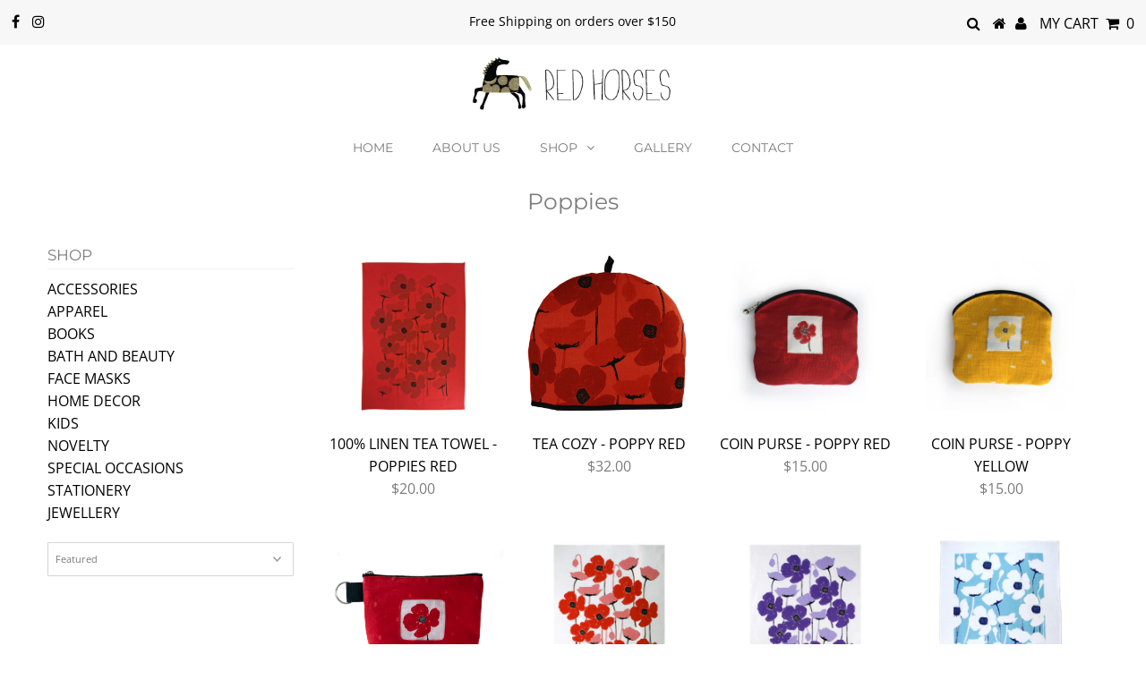

--- FILE ---
content_type: text/html; charset=utf-8
request_url: https://redhorsesgallery.com/collections/poppies
body_size: 24105
content:
<!DOCTYPE html>
<!--[if lt IE 7 ]><html class="ie ie6" lang="en"> <![endif]-->
<!--[if IE 7 ]><html class="ie ie7" lang="en"> <![endif]-->
<!--[if IE 8 ]><html class="ie ie8" lang="en"> <![endif]-->
<!--[if (gte IE 9)|!(IE)]><!--><html lang="en" class="no-js"> <!--<![endif]-->
<head>

  <meta charset="utf-8" />
  

<meta property="og:type" content="website">
<meta property="og:title" content="Poppies">
<meta property="og:url" content="https://redhorsesgallery.com/collections/poppies">



<meta property="og:site_name" content="redhorsesgallery">



<meta name="twitter:card" content="summary">


<meta name="twitter:site" content="@">


  <!-- Basic Page Needs
================================================== -->

  <title>
    Poppies &ndash; redhorsesgallery
  </title>
  
  <link rel="canonical" href="https://redhorsesgallery.com/collections/poppies" />

  <!-- CSS
================================================== -->

  <link href="//redhorsesgallery.com/cdn/shop/t/6/assets/stylesheet.css?v=153264439481665500091764097430" rel="stylesheet" type="text/css" media="all" />
  <link href="//redhorsesgallery.com/cdn/shop/t/6/assets/queries.css?v=149337107151839724161586126419" rel="stylesheet" type="text/css" media="all" />

  <!-- JS
================================================== -->

  <script src="//ajax.googleapis.com/ajax/libs/jquery/2.2.3/jquery.min.js" type="text/javascript"></script>
  <script src="//redhorsesgallery.com/cdn/shop/t/6/assets/eventemitter3.min.js?v=27939738353326123541586126398" type="text/javascript"></script>

  <script src="//redhorsesgallery.com/cdn/shop/t/6/assets/theme.js?v=38810744210925080381692753233" type="text/javascript"></script>
  <script src="//redhorsesgallery.com/cdn/shopifycloud/storefront/assets/themes_support/option_selection-b017cd28.js" type="text/javascript"></script>

  <!--[if lt IE 9]>
<script src="//html5shim.googlecode.com/svn/trunk/html5.js"></script>
<![endif]-->

  <meta name="viewport" content="width=device-width, initial-scale=1, maximum-scale=1">

  
    <link rel="shortcut icon" href="//redhorsesgallery.com/cdn/shop/files/favicon_205ae8ea-e1b7-4c0a-a97a-47b9e1a4193c_32x32.png?v=1644787590" type="image/png" />
  

  
  <script>window.performance && window.performance.mark && window.performance.mark('shopify.content_for_header.start');</script><meta id="shopify-digital-wallet" name="shopify-digital-wallet" content="/14996160/digital_wallets/dialog">
<meta name="shopify-checkout-api-token" content="adeca2271645e27749dd40a984879ed5">
<link rel="alternate" type="application/atom+xml" title="Feed" href="/collections/poppies.atom" />
<link rel="alternate" type="application/json+oembed" href="https://redhorsesgallery.com/collections/poppies.oembed">
<script async="async" src="/checkouts/internal/preloads.js?locale=en-CA"></script>
<link rel="preconnect" href="https://shop.app" crossorigin="anonymous">
<script async="async" src="https://shop.app/checkouts/internal/preloads.js?locale=en-CA&shop_id=14996160" crossorigin="anonymous"></script>
<script id="apple-pay-shop-capabilities" type="application/json">{"shopId":14996160,"countryCode":"CA","currencyCode":"CAD","merchantCapabilities":["supports3DS"],"merchantId":"gid:\/\/shopify\/Shop\/14996160","merchantName":"redhorsesgallery","requiredBillingContactFields":["postalAddress","email"],"requiredShippingContactFields":["postalAddress","email"],"shippingType":"shipping","supportedNetworks":["visa","masterCard","amex","discover","interac","jcb"],"total":{"type":"pending","label":"redhorsesgallery","amount":"1.00"},"shopifyPaymentsEnabled":true,"supportsSubscriptions":true}</script>
<script id="shopify-features" type="application/json">{"accessToken":"adeca2271645e27749dd40a984879ed5","betas":["rich-media-storefront-analytics"],"domain":"redhorsesgallery.com","predictiveSearch":true,"shopId":14996160,"locale":"en"}</script>
<script>var Shopify = Shopify || {};
Shopify.shop = "redhorsesgallery.myshopify.com";
Shopify.locale = "en";
Shopify.currency = {"active":"CAD","rate":"1.0"};
Shopify.country = "CA";
Shopify.theme = {"name":"Testament","id":80568352804,"schema_name":"Testament","schema_version":"7.0","theme_store_id":623,"role":"main"};
Shopify.theme.handle = "null";
Shopify.theme.style = {"id":null,"handle":null};
Shopify.cdnHost = "redhorsesgallery.com/cdn";
Shopify.routes = Shopify.routes || {};
Shopify.routes.root = "/";</script>
<script type="module">!function(o){(o.Shopify=o.Shopify||{}).modules=!0}(window);</script>
<script>!function(o){function n(){var o=[];function n(){o.push(Array.prototype.slice.apply(arguments))}return n.q=o,n}var t=o.Shopify=o.Shopify||{};t.loadFeatures=n(),t.autoloadFeatures=n()}(window);</script>
<script>
  window.ShopifyPay = window.ShopifyPay || {};
  window.ShopifyPay.apiHost = "shop.app\/pay";
  window.ShopifyPay.redirectState = null;
</script>
<script id="shop-js-analytics" type="application/json">{"pageType":"collection"}</script>
<script defer="defer" async type="module" src="//redhorsesgallery.com/cdn/shopifycloud/shop-js/modules/v2/client.init-shop-cart-sync_C5BV16lS.en.esm.js"></script>
<script defer="defer" async type="module" src="//redhorsesgallery.com/cdn/shopifycloud/shop-js/modules/v2/chunk.common_CygWptCX.esm.js"></script>
<script type="module">
  await import("//redhorsesgallery.com/cdn/shopifycloud/shop-js/modules/v2/client.init-shop-cart-sync_C5BV16lS.en.esm.js");
await import("//redhorsesgallery.com/cdn/shopifycloud/shop-js/modules/v2/chunk.common_CygWptCX.esm.js");

  window.Shopify.SignInWithShop?.initShopCartSync?.({"fedCMEnabled":true,"windoidEnabled":true});

</script>
<script>
  window.Shopify = window.Shopify || {};
  if (!window.Shopify.featureAssets) window.Shopify.featureAssets = {};
  window.Shopify.featureAssets['shop-js'] = {"shop-cart-sync":["modules/v2/client.shop-cart-sync_ZFArdW7E.en.esm.js","modules/v2/chunk.common_CygWptCX.esm.js"],"init-fed-cm":["modules/v2/client.init-fed-cm_CmiC4vf6.en.esm.js","modules/v2/chunk.common_CygWptCX.esm.js"],"shop-button":["modules/v2/client.shop-button_tlx5R9nI.en.esm.js","modules/v2/chunk.common_CygWptCX.esm.js"],"shop-cash-offers":["modules/v2/client.shop-cash-offers_DOA2yAJr.en.esm.js","modules/v2/chunk.common_CygWptCX.esm.js","modules/v2/chunk.modal_D71HUcav.esm.js"],"init-windoid":["modules/v2/client.init-windoid_sURxWdc1.en.esm.js","modules/v2/chunk.common_CygWptCX.esm.js"],"shop-toast-manager":["modules/v2/client.shop-toast-manager_ClPi3nE9.en.esm.js","modules/v2/chunk.common_CygWptCX.esm.js"],"init-shop-email-lookup-coordinator":["modules/v2/client.init-shop-email-lookup-coordinator_B8hsDcYM.en.esm.js","modules/v2/chunk.common_CygWptCX.esm.js"],"init-shop-cart-sync":["modules/v2/client.init-shop-cart-sync_C5BV16lS.en.esm.js","modules/v2/chunk.common_CygWptCX.esm.js"],"avatar":["modules/v2/client.avatar_BTnouDA3.en.esm.js"],"pay-button":["modules/v2/client.pay-button_FdsNuTd3.en.esm.js","modules/v2/chunk.common_CygWptCX.esm.js"],"init-customer-accounts":["modules/v2/client.init-customer-accounts_DxDtT_ad.en.esm.js","modules/v2/client.shop-login-button_C5VAVYt1.en.esm.js","modules/v2/chunk.common_CygWptCX.esm.js","modules/v2/chunk.modal_D71HUcav.esm.js"],"init-shop-for-new-customer-accounts":["modules/v2/client.init-shop-for-new-customer-accounts_ChsxoAhi.en.esm.js","modules/v2/client.shop-login-button_C5VAVYt1.en.esm.js","modules/v2/chunk.common_CygWptCX.esm.js","modules/v2/chunk.modal_D71HUcav.esm.js"],"shop-login-button":["modules/v2/client.shop-login-button_C5VAVYt1.en.esm.js","modules/v2/chunk.common_CygWptCX.esm.js","modules/v2/chunk.modal_D71HUcav.esm.js"],"init-customer-accounts-sign-up":["modules/v2/client.init-customer-accounts-sign-up_CPSyQ0Tj.en.esm.js","modules/v2/client.shop-login-button_C5VAVYt1.en.esm.js","modules/v2/chunk.common_CygWptCX.esm.js","modules/v2/chunk.modal_D71HUcav.esm.js"],"shop-follow-button":["modules/v2/client.shop-follow-button_Cva4Ekp9.en.esm.js","modules/v2/chunk.common_CygWptCX.esm.js","modules/v2/chunk.modal_D71HUcav.esm.js"],"checkout-modal":["modules/v2/client.checkout-modal_BPM8l0SH.en.esm.js","modules/v2/chunk.common_CygWptCX.esm.js","modules/v2/chunk.modal_D71HUcav.esm.js"],"lead-capture":["modules/v2/client.lead-capture_Bi8yE_yS.en.esm.js","modules/v2/chunk.common_CygWptCX.esm.js","modules/v2/chunk.modal_D71HUcav.esm.js"],"shop-login":["modules/v2/client.shop-login_D6lNrXab.en.esm.js","modules/v2/chunk.common_CygWptCX.esm.js","modules/v2/chunk.modal_D71HUcav.esm.js"],"payment-terms":["modules/v2/client.payment-terms_CZxnsJam.en.esm.js","modules/v2/chunk.common_CygWptCX.esm.js","modules/v2/chunk.modal_D71HUcav.esm.js"]};
</script>
<script>(function() {
  var isLoaded = false;
  function asyncLoad() {
    if (isLoaded) return;
    isLoaded = true;
    var urls = ["https:\/\/omnisnippet1.com\/platforms\/shopify.js?source=scriptTag\u0026v=2025-05-15T12\u0026shop=redhorsesgallery.myshopify.com"];
    for (var i = 0; i < urls.length; i++) {
      var s = document.createElement('script');
      s.type = 'text/javascript';
      s.async = true;
      s.src = urls[i];
      var x = document.getElementsByTagName('script')[0];
      x.parentNode.insertBefore(s, x);
    }
  };
  if(window.attachEvent) {
    window.attachEvent('onload', asyncLoad);
  } else {
    window.addEventListener('load', asyncLoad, false);
  }
})();</script>
<script id="__st">var __st={"a":14996160,"offset":-18000,"reqid":"de1c7347-db31-464c-bea4-9f9f72c4f685-1768773951","pageurl":"redhorsesgallery.com\/collections\/poppies","u":"84d4b5cca096","p":"collection","rtyp":"collection","rid":262939508772};</script>
<script>window.ShopifyPaypalV4VisibilityTracking = true;</script>
<script id="captcha-bootstrap">!function(){'use strict';const t='contact',e='account',n='new_comment',o=[[t,t],['blogs',n],['comments',n],[t,'customer']],c=[[e,'customer_login'],[e,'guest_login'],[e,'recover_customer_password'],[e,'create_customer']],r=t=>t.map((([t,e])=>`form[action*='/${t}']:not([data-nocaptcha='true']) input[name='form_type'][value='${e}']`)).join(','),a=t=>()=>t?[...document.querySelectorAll(t)].map((t=>t.form)):[];function s(){const t=[...o],e=r(t);return a(e)}const i='password',u='form_key',d=['recaptcha-v3-token','g-recaptcha-response','h-captcha-response',i],f=()=>{try{return window.sessionStorage}catch{return}},m='__shopify_v',_=t=>t.elements[u];function p(t,e,n=!1){try{const o=window.sessionStorage,c=JSON.parse(o.getItem(e)),{data:r}=function(t){const{data:e,action:n}=t;return t[m]||n?{data:e,action:n}:{data:t,action:n}}(c);for(const[e,n]of Object.entries(r))t.elements[e]&&(t.elements[e].value=n);n&&o.removeItem(e)}catch(o){console.error('form repopulation failed',{error:o})}}const l='form_type',E='cptcha';function T(t){t.dataset[E]=!0}const w=window,h=w.document,L='Shopify',v='ce_forms',y='captcha';let A=!1;((t,e)=>{const n=(g='f06e6c50-85a8-45c8-87d0-21a2b65856fe',I='https://cdn.shopify.com/shopifycloud/storefront-forms-hcaptcha/ce_storefront_forms_captcha_hcaptcha.v1.5.2.iife.js',D={infoText:'Protected by hCaptcha',privacyText:'Privacy',termsText:'Terms'},(t,e,n)=>{const o=w[L][v],c=o.bindForm;if(c)return c(t,g,e,D).then(n);var r;o.q.push([[t,g,e,D],n]),r=I,A||(h.body.append(Object.assign(h.createElement('script'),{id:'captcha-provider',async:!0,src:r})),A=!0)});var g,I,D;w[L]=w[L]||{},w[L][v]=w[L][v]||{},w[L][v].q=[],w[L][y]=w[L][y]||{},w[L][y].protect=function(t,e){n(t,void 0,e),T(t)},Object.freeze(w[L][y]),function(t,e,n,w,h,L){const[v,y,A,g]=function(t,e,n){const i=e?o:[],u=t?c:[],d=[...i,...u],f=r(d),m=r(i),_=r(d.filter((([t,e])=>n.includes(e))));return[a(f),a(m),a(_),s()]}(w,h,L),I=t=>{const e=t.target;return e instanceof HTMLFormElement?e:e&&e.form},D=t=>v().includes(t);t.addEventListener('submit',(t=>{const e=I(t);if(!e)return;const n=D(e)&&!e.dataset.hcaptchaBound&&!e.dataset.recaptchaBound,o=_(e),c=g().includes(e)&&(!o||!o.value);(n||c)&&t.preventDefault(),c&&!n&&(function(t){try{if(!f())return;!function(t){const e=f();if(!e)return;const n=_(t);if(!n)return;const o=n.value;o&&e.removeItem(o)}(t);const e=Array.from(Array(32),(()=>Math.random().toString(36)[2])).join('');!function(t,e){_(t)||t.append(Object.assign(document.createElement('input'),{type:'hidden',name:u})),t.elements[u].value=e}(t,e),function(t,e){const n=f();if(!n)return;const o=[...t.querySelectorAll(`input[type='${i}']`)].map((({name:t})=>t)),c=[...d,...o],r={};for(const[a,s]of new FormData(t).entries())c.includes(a)||(r[a]=s);n.setItem(e,JSON.stringify({[m]:1,action:t.action,data:r}))}(t,e)}catch(e){console.error('failed to persist form',e)}}(e),e.submit())}));const S=(t,e)=>{t&&!t.dataset[E]&&(n(t,e.some((e=>e===t))),T(t))};for(const o of['focusin','change'])t.addEventListener(o,(t=>{const e=I(t);D(e)&&S(e,y())}));const B=e.get('form_key'),M=e.get(l),P=B&&M;t.addEventListener('DOMContentLoaded',(()=>{const t=y();if(P)for(const e of t)e.elements[l].value===M&&p(e,B);[...new Set([...A(),...v().filter((t=>'true'===t.dataset.shopifyCaptcha))])].forEach((e=>S(e,t)))}))}(h,new URLSearchParams(w.location.search),n,t,e,['guest_login'])})(!0,!0)}();</script>
<script integrity="sha256-4kQ18oKyAcykRKYeNunJcIwy7WH5gtpwJnB7kiuLZ1E=" data-source-attribution="shopify.loadfeatures" defer="defer" src="//redhorsesgallery.com/cdn/shopifycloud/storefront/assets/storefront/load_feature-a0a9edcb.js" crossorigin="anonymous"></script>
<script crossorigin="anonymous" defer="defer" src="//redhorsesgallery.com/cdn/shopifycloud/storefront/assets/shopify_pay/storefront-65b4c6d7.js?v=20250812"></script>
<script data-source-attribution="shopify.dynamic_checkout.dynamic.init">var Shopify=Shopify||{};Shopify.PaymentButton=Shopify.PaymentButton||{isStorefrontPortableWallets:!0,init:function(){window.Shopify.PaymentButton.init=function(){};var t=document.createElement("script");t.src="https://redhorsesgallery.com/cdn/shopifycloud/portable-wallets/latest/portable-wallets.en.js",t.type="module",document.head.appendChild(t)}};
</script>
<script data-source-attribution="shopify.dynamic_checkout.buyer_consent">
  function portableWalletsHideBuyerConsent(e){var t=document.getElementById("shopify-buyer-consent"),n=document.getElementById("shopify-subscription-policy-button");t&&n&&(t.classList.add("hidden"),t.setAttribute("aria-hidden","true"),n.removeEventListener("click",e))}function portableWalletsShowBuyerConsent(e){var t=document.getElementById("shopify-buyer-consent"),n=document.getElementById("shopify-subscription-policy-button");t&&n&&(t.classList.remove("hidden"),t.removeAttribute("aria-hidden"),n.addEventListener("click",e))}window.Shopify?.PaymentButton&&(window.Shopify.PaymentButton.hideBuyerConsent=portableWalletsHideBuyerConsent,window.Shopify.PaymentButton.showBuyerConsent=portableWalletsShowBuyerConsent);
</script>
<script data-source-attribution="shopify.dynamic_checkout.cart.bootstrap">document.addEventListener("DOMContentLoaded",(function(){function t(){return document.querySelector("shopify-accelerated-checkout-cart, shopify-accelerated-checkout")}if(t())Shopify.PaymentButton.init();else{new MutationObserver((function(e,n){t()&&(Shopify.PaymentButton.init(),n.disconnect())})).observe(document.body,{childList:!0,subtree:!0})}}));
</script>
<link id="shopify-accelerated-checkout-styles" rel="stylesheet" media="screen" href="https://redhorsesgallery.com/cdn/shopifycloud/portable-wallets/latest/accelerated-checkout-backwards-compat.css" crossorigin="anonymous">
<style id="shopify-accelerated-checkout-cart">
        #shopify-buyer-consent {
  margin-top: 1em;
  display: inline-block;
  width: 100%;
}

#shopify-buyer-consent.hidden {
  display: none;
}

#shopify-subscription-policy-button {
  background: none;
  border: none;
  padding: 0;
  text-decoration: underline;
  font-size: inherit;
  cursor: pointer;
}

#shopify-subscription-policy-button::before {
  box-shadow: none;
}

      </style>

<script>window.performance && window.performance.mark && window.performance.mark('shopify.content_for_header.end');</script>
  <script type="text/javascript">
    new WOW().init();
  </script>
<!-- BEGIN app block: shopify://apps/fontify/blocks/app-embed/334490e2-2153-4a2e-a452-e90bdeffa3cc --><link rel="preconnect" href="https://cdn.nitroapps.co" crossorigin=""><!-- Shop metafields --><script>
    console.log(null);
    console.log(null);
  </script><script
  type="text/javascript"
  id="fontify-scripts"
>
  
  (function () {
    // Prevent duplicate execution
    if (window.fontifyScriptInitialized) {
      return;
    }
    window.fontifyScriptInitialized = true;

    if (window.opener) {
      // Remove existing listener if any before adding new one
      if (window.fontifyMessageListener) {
        window.removeEventListener('message', window.fontifyMessageListener, false);
      }

      function watchClosedWindow() {
        let itv = setInterval(function () {
          if (!window.opener || window.opener.closed) {
            clearInterval(itv);
            window.close();
          }
        }, 1000);
      }

      // Helper function to inject scripts and links from vite-tag content
      function injectScript(encodedContent) {
        

        // Decode HTML entities
        const tempTextarea = document.createElement('textarea');
        tempTextarea.innerHTML = encodedContent;
        const viteContent = tempTextarea.value;

        // Parse HTML content
        const tempDiv = document.createElement('div');
        tempDiv.innerHTML = viteContent;

        // Track duplicates within tempDiv only
        const scriptIds = new Set();
        const scriptSrcs = new Set();
        const linkKeys = new Set();

        // Helper to clone element attributes
        function cloneAttributes(source, target) {
          Array.from(source.attributes).forEach(function(attr) {
            if (attr.name === 'crossorigin') {
              target.crossOrigin = attr.value;
            } else {
              target.setAttribute(attr.name, attr.value);
            }
          });
          if (source.textContent) {
            target.textContent = source.textContent;
          }
        }

        // Inject scripts (filter duplicates within tempDiv)
        tempDiv.querySelectorAll('script').forEach(function(script) {
          const scriptId = script.getAttribute('id');
          const scriptSrc = script.getAttribute('src');

          // Skip if duplicate in tempDiv
          if ((scriptId && scriptIds.has(scriptId)) || (scriptSrc && scriptSrcs.has(scriptSrc))) {
            return;
          }

          // Track script
          if (scriptId) scriptIds.add(scriptId);
          if (scriptSrc) scriptSrcs.add(scriptSrc);

          // Clone and inject
          const newScript = document.createElement('script');
          cloneAttributes(script, newScript);

          document.head.appendChild(newScript);
        });

        // Inject links (filter duplicates within tempDiv)
        tempDiv.querySelectorAll('link').forEach(function(link) {
          const linkHref = link.getAttribute('href');
          const linkRel = link.getAttribute('rel') || '';
          const key = linkHref + '|' + linkRel;

          // Skip if duplicate in tempDiv
          if (linkHref && linkKeys.has(key)) {
            return;
          }

          // Track link
          if (linkHref) linkKeys.add(key);

          // Clone and inject
          const newLink = document.createElement('link');
          cloneAttributes(link, newLink);
          document.head.appendChild(newLink);
        });
      }

      // Function to apply preview font data


      function receiveMessage(event) {
        watchClosedWindow();
        if (event.data.action == 'fontify_ready') {
          console.log('fontify_ready');
          injectScript(`&lt;!-- BEGIN app snippet: vite-tag --&gt;


  &lt;script src=&quot;https://cdn.shopify.com/extensions/019bafe3-77e1-7e6a-87b2-cbeff3e5cd6f/fontify-polaris-11/assets/main-B3V8Mu2P.js&quot; type=&quot;module&quot; crossorigin=&quot;anonymous&quot;&gt;&lt;/script&gt;

&lt;!-- END app snippet --&gt;
  &lt;!-- BEGIN app snippet: vite-tag --&gt;


  &lt;link href=&quot;//cdn.shopify.com/extensions/019bafe3-77e1-7e6a-87b2-cbeff3e5cd6f/fontify-polaris-11/assets/main-GVRB1u2d.css&quot; rel=&quot;stylesheet&quot; type=&quot;text/css&quot; media=&quot;all&quot; /&gt;

&lt;!-- END app snippet --&gt;
`);

        } else if (event.data.action == 'font_audit_ready') {
          injectScript(`&lt;!-- BEGIN app snippet: vite-tag --&gt;


  &lt;script src=&quot;https://cdn.shopify.com/extensions/019bafe3-77e1-7e6a-87b2-cbeff3e5cd6f/fontify-polaris-11/assets/audit-DDeWPAiq.js&quot; type=&quot;module&quot; crossorigin=&quot;anonymous&quot;&gt;&lt;/script&gt;

&lt;!-- END app snippet --&gt;
  &lt;!-- BEGIN app snippet: vite-tag --&gt;


  &lt;link href=&quot;//cdn.shopify.com/extensions/019bafe3-77e1-7e6a-87b2-cbeff3e5cd6f/fontify-polaris-11/assets/audit-CNr6hPle.css&quot; rel=&quot;stylesheet&quot; type=&quot;text/css&quot; media=&quot;all&quot; /&gt;

&lt;!-- END app snippet --&gt;
`);

        } else if (event.data.action == 'preview_font_data') {
          const fontData = event?.data || null;
          window.fontifyPreviewData = fontData;
          injectScript(`&lt;!-- BEGIN app snippet: vite-tag --&gt;


  &lt;script src=&quot;https://cdn.shopify.com/extensions/019bafe3-77e1-7e6a-87b2-cbeff3e5cd6f/fontify-polaris-11/assets/preview-CH6oXAfY.js&quot; type=&quot;module&quot; crossorigin=&quot;anonymous&quot;&gt;&lt;/script&gt;

&lt;!-- END app snippet --&gt;
`);
        }
      }

      // Store reference to listener for cleanup
      window.fontifyMessageListener = receiveMessage;
      window.addEventListener('message', receiveMessage, false);

      // Send init message when window is opened from opener
      if (window.opener) {
        window.opener.postMessage({ action: `${window.name}_init`, data: JSON.parse(JSON.stringify({})) }, '*');
      }
    }
  })();
</script>


<!-- END app block --><meta property="og:image" content="https://cdn.shopify.com/s/files/1/1499/6160/files/redhorses-01_64adcf5f-2f5a-4ff8-baee-1389241ecb7b.png?height=628&pad_color=ffffff&v=1613575895&width=1200" />
<meta property="og:image:secure_url" content="https://cdn.shopify.com/s/files/1/1499/6160/files/redhorses-01_64adcf5f-2f5a-4ff8-baee-1389241ecb7b.png?height=628&pad_color=ffffff&v=1613575895&width=1200" />
<meta property="og:image:width" content="1200" />
<meta property="og:image:height" content="628" />
<link href="https://monorail-edge.shopifysvc.com" rel="dns-prefetch">
<script>(function(){if ("sendBeacon" in navigator && "performance" in window) {try {var session_token_from_headers = performance.getEntriesByType('navigation')[0].serverTiming.find(x => x.name == '_s').description;} catch {var session_token_from_headers = undefined;}var session_cookie_matches = document.cookie.match(/_shopify_s=([^;]*)/);var session_token_from_cookie = session_cookie_matches && session_cookie_matches.length === 2 ? session_cookie_matches[1] : "";var session_token = session_token_from_headers || session_token_from_cookie || "";function handle_abandonment_event(e) {var entries = performance.getEntries().filter(function(entry) {return /monorail-edge.shopifysvc.com/.test(entry.name);});if (!window.abandonment_tracked && entries.length === 0) {window.abandonment_tracked = true;var currentMs = Date.now();var navigation_start = performance.timing.navigationStart;var payload = {shop_id: 14996160,url: window.location.href,navigation_start,duration: currentMs - navigation_start,session_token,page_type: "collection"};window.navigator.sendBeacon("https://monorail-edge.shopifysvc.com/v1/produce", JSON.stringify({schema_id: "online_store_buyer_site_abandonment/1.1",payload: payload,metadata: {event_created_at_ms: currentMs,event_sent_at_ms: currentMs}}));}}window.addEventListener('pagehide', handle_abandonment_event);}}());</script>
<script id="web-pixels-manager-setup">(function e(e,d,r,n,o){if(void 0===o&&(o={}),!Boolean(null===(a=null===(i=window.Shopify)||void 0===i?void 0:i.analytics)||void 0===a?void 0:a.replayQueue)){var i,a;window.Shopify=window.Shopify||{};var t=window.Shopify;t.analytics=t.analytics||{};var s=t.analytics;s.replayQueue=[],s.publish=function(e,d,r){return s.replayQueue.push([e,d,r]),!0};try{self.performance.mark("wpm:start")}catch(e){}var l=function(){var e={modern:/Edge?\/(1{2}[4-9]|1[2-9]\d|[2-9]\d{2}|\d{4,})\.\d+(\.\d+|)|Firefox\/(1{2}[4-9]|1[2-9]\d|[2-9]\d{2}|\d{4,})\.\d+(\.\d+|)|Chrom(ium|e)\/(9{2}|\d{3,})\.\d+(\.\d+|)|(Maci|X1{2}).+ Version\/(15\.\d+|(1[6-9]|[2-9]\d|\d{3,})\.\d+)([,.]\d+|)( \(\w+\)|)( Mobile\/\w+|) Safari\/|Chrome.+OPR\/(9{2}|\d{3,})\.\d+\.\d+|(CPU[ +]OS|iPhone[ +]OS|CPU[ +]iPhone|CPU IPhone OS|CPU iPad OS)[ +]+(15[._]\d+|(1[6-9]|[2-9]\d|\d{3,})[._]\d+)([._]\d+|)|Android:?[ /-](13[3-9]|1[4-9]\d|[2-9]\d{2}|\d{4,})(\.\d+|)(\.\d+|)|Android.+Firefox\/(13[5-9]|1[4-9]\d|[2-9]\d{2}|\d{4,})\.\d+(\.\d+|)|Android.+Chrom(ium|e)\/(13[3-9]|1[4-9]\d|[2-9]\d{2}|\d{4,})\.\d+(\.\d+|)|SamsungBrowser\/([2-9]\d|\d{3,})\.\d+/,legacy:/Edge?\/(1[6-9]|[2-9]\d|\d{3,})\.\d+(\.\d+|)|Firefox\/(5[4-9]|[6-9]\d|\d{3,})\.\d+(\.\d+|)|Chrom(ium|e)\/(5[1-9]|[6-9]\d|\d{3,})\.\d+(\.\d+|)([\d.]+$|.*Safari\/(?![\d.]+ Edge\/[\d.]+$))|(Maci|X1{2}).+ Version\/(10\.\d+|(1[1-9]|[2-9]\d|\d{3,})\.\d+)([,.]\d+|)( \(\w+\)|)( Mobile\/\w+|) Safari\/|Chrome.+OPR\/(3[89]|[4-9]\d|\d{3,})\.\d+\.\d+|(CPU[ +]OS|iPhone[ +]OS|CPU[ +]iPhone|CPU IPhone OS|CPU iPad OS)[ +]+(10[._]\d+|(1[1-9]|[2-9]\d|\d{3,})[._]\d+)([._]\d+|)|Android:?[ /-](13[3-9]|1[4-9]\d|[2-9]\d{2}|\d{4,})(\.\d+|)(\.\d+|)|Mobile Safari.+OPR\/([89]\d|\d{3,})\.\d+\.\d+|Android.+Firefox\/(13[5-9]|1[4-9]\d|[2-9]\d{2}|\d{4,})\.\d+(\.\d+|)|Android.+Chrom(ium|e)\/(13[3-9]|1[4-9]\d|[2-9]\d{2}|\d{4,})\.\d+(\.\d+|)|Android.+(UC? ?Browser|UCWEB|U3)[ /]?(15\.([5-9]|\d{2,})|(1[6-9]|[2-9]\d|\d{3,})\.\d+)\.\d+|SamsungBrowser\/(5\.\d+|([6-9]|\d{2,})\.\d+)|Android.+MQ{2}Browser\/(14(\.(9|\d{2,})|)|(1[5-9]|[2-9]\d|\d{3,})(\.\d+|))(\.\d+|)|K[Aa][Ii]OS\/(3\.\d+|([4-9]|\d{2,})\.\d+)(\.\d+|)/},d=e.modern,r=e.legacy,n=navigator.userAgent;return n.match(d)?"modern":n.match(r)?"legacy":"unknown"}(),u="modern"===l?"modern":"legacy",c=(null!=n?n:{modern:"",legacy:""})[u],f=function(e){return[e.baseUrl,"/wpm","/b",e.hashVersion,"modern"===e.buildTarget?"m":"l",".js"].join("")}({baseUrl:d,hashVersion:r,buildTarget:u}),m=function(e){var d=e.version,r=e.bundleTarget,n=e.surface,o=e.pageUrl,i=e.monorailEndpoint;return{emit:function(e){var a=e.status,t=e.errorMsg,s=(new Date).getTime(),l=JSON.stringify({metadata:{event_sent_at_ms:s},events:[{schema_id:"web_pixels_manager_load/3.1",payload:{version:d,bundle_target:r,page_url:o,status:a,surface:n,error_msg:t},metadata:{event_created_at_ms:s}}]});if(!i)return console&&console.warn&&console.warn("[Web Pixels Manager] No Monorail endpoint provided, skipping logging."),!1;try{return self.navigator.sendBeacon.bind(self.navigator)(i,l)}catch(e){}var u=new XMLHttpRequest;try{return u.open("POST",i,!0),u.setRequestHeader("Content-Type","text/plain"),u.send(l),!0}catch(e){return console&&console.warn&&console.warn("[Web Pixels Manager] Got an unhandled error while logging to Monorail."),!1}}}}({version:r,bundleTarget:l,surface:e.surface,pageUrl:self.location.href,monorailEndpoint:e.monorailEndpoint});try{o.browserTarget=l,function(e){var d=e.src,r=e.async,n=void 0===r||r,o=e.onload,i=e.onerror,a=e.sri,t=e.scriptDataAttributes,s=void 0===t?{}:t,l=document.createElement("script"),u=document.querySelector("head"),c=document.querySelector("body");if(l.async=n,l.src=d,a&&(l.integrity=a,l.crossOrigin="anonymous"),s)for(var f in s)if(Object.prototype.hasOwnProperty.call(s,f))try{l.dataset[f]=s[f]}catch(e){}if(o&&l.addEventListener("load",o),i&&l.addEventListener("error",i),u)u.appendChild(l);else{if(!c)throw new Error("Did not find a head or body element to append the script");c.appendChild(l)}}({src:f,async:!0,onload:function(){if(!function(){var e,d;return Boolean(null===(d=null===(e=window.Shopify)||void 0===e?void 0:e.analytics)||void 0===d?void 0:d.initialized)}()){var d=window.webPixelsManager.init(e)||void 0;if(d){var r=window.Shopify.analytics;r.replayQueue.forEach((function(e){var r=e[0],n=e[1],o=e[2];d.publishCustomEvent(r,n,o)})),r.replayQueue=[],r.publish=d.publishCustomEvent,r.visitor=d.visitor,r.initialized=!0}}},onerror:function(){return m.emit({status:"failed",errorMsg:"".concat(f," has failed to load")})},sri:function(e){var d=/^sha384-[A-Za-z0-9+/=]+$/;return"string"==typeof e&&d.test(e)}(c)?c:"",scriptDataAttributes:o}),m.emit({status:"loading"})}catch(e){m.emit({status:"failed",errorMsg:(null==e?void 0:e.message)||"Unknown error"})}}})({shopId: 14996160,storefrontBaseUrl: "https://redhorsesgallery.com",extensionsBaseUrl: "https://extensions.shopifycdn.com/cdn/shopifycloud/web-pixels-manager",monorailEndpoint: "https://monorail-edge.shopifysvc.com/unstable/produce_batch",surface: "storefront-renderer",enabledBetaFlags: ["2dca8a86"],webPixelsConfigList: [{"id":"193724452","configuration":"{\"apiURL\":\"https:\/\/api.omnisend.com\",\"appURL\":\"https:\/\/app.omnisend.com\",\"brandID\":\"5ea8c2304c7fa47be74d6c48\",\"trackingURL\":\"https:\/\/wt.omnisendlink.com\"}","eventPayloadVersion":"v1","runtimeContext":"STRICT","scriptVersion":"aa9feb15e63a302383aa48b053211bbb","type":"APP","apiClientId":186001,"privacyPurposes":["ANALYTICS","MARKETING","SALE_OF_DATA"],"dataSharingAdjustments":{"protectedCustomerApprovalScopes":["read_customer_address","read_customer_email","read_customer_name","read_customer_personal_data","read_customer_phone"]}},{"id":"shopify-app-pixel","configuration":"{}","eventPayloadVersion":"v1","runtimeContext":"STRICT","scriptVersion":"0450","apiClientId":"shopify-pixel","type":"APP","privacyPurposes":["ANALYTICS","MARKETING"]},{"id":"shopify-custom-pixel","eventPayloadVersion":"v1","runtimeContext":"LAX","scriptVersion":"0450","apiClientId":"shopify-pixel","type":"CUSTOM","privacyPurposes":["ANALYTICS","MARKETING"]}],isMerchantRequest: false,initData: {"shop":{"name":"redhorsesgallery","paymentSettings":{"currencyCode":"CAD"},"myshopifyDomain":"redhorsesgallery.myshopify.com","countryCode":"CA","storefrontUrl":"https:\/\/redhorsesgallery.com"},"customer":null,"cart":null,"checkout":null,"productVariants":[],"purchasingCompany":null},},"https://redhorsesgallery.com/cdn","fcfee988w5aeb613cpc8e4bc33m6693e112",{"modern":"","legacy":""},{"shopId":"14996160","storefrontBaseUrl":"https:\/\/redhorsesgallery.com","extensionBaseUrl":"https:\/\/extensions.shopifycdn.com\/cdn\/shopifycloud\/web-pixels-manager","surface":"storefront-renderer","enabledBetaFlags":"[\"2dca8a86\"]","isMerchantRequest":"false","hashVersion":"fcfee988w5aeb613cpc8e4bc33m6693e112","publish":"custom","events":"[[\"page_viewed\",{}],[\"collection_viewed\",{\"collection\":{\"id\":\"262939508772\",\"title\":\"Poppies\",\"productVariants\":[{\"price\":{\"amount\":20.0,\"currencyCode\":\"CAD\"},\"product\":{\"title\":\"100% LINEN TEA TOWEL - POPPIES RED\",\"vendor\":\"redhorsesgallery\",\"id\":\"6558625988644\",\"untranslatedTitle\":\"100% LINEN TEA TOWEL - POPPIES RED\",\"url\":\"\/products\/100-linen-tea-towel-poppies-red\",\"type\":\"\"},\"id\":\"39315299270692\",\"image\":{\"src\":\"\/\/redhorsesgallery.com\/cdn\/shop\/products\/poppie_red_towel.jpg?v=1616089005\"},\"sku\":\"\",\"title\":\"Default Title\",\"untranslatedTitle\":\"Default Title\"},{\"price\":{\"amount\":32.0,\"currencyCode\":\"CAD\"},\"product\":{\"title\":\"TEA COZY - POPPY RED\",\"vendor\":\"redhorsesgallery\",\"id\":\"4575724830756\",\"untranslatedTitle\":\"TEA COZY - POPPY RED\",\"url\":\"\/products\/poppy-red-tea-cozie\",\"type\":\"\"},\"id\":\"31803868971044\",\"image\":{\"src\":\"\/\/redhorsesgallery.com\/cdn\/shop\/products\/POPPY-RED_cozy.jpg?v=1625691486\"},\"sku\":\"\",\"title\":\"Default Title\",\"untranslatedTitle\":\"Default Title\"},{\"price\":{\"amount\":15.0,\"currencyCode\":\"CAD\"},\"product\":{\"title\":\"COIN PURSE - POPPY RED\",\"vendor\":\"redhorsesgallery\",\"id\":\"4567363223588\",\"untranslatedTitle\":\"COIN PURSE - POPPY RED\",\"url\":\"\/products\/poppy-red-coin-pouch\",\"type\":\"\"},\"id\":\"31789732823076\",\"image\":{\"src\":\"\/\/redhorsesgallery.com\/cdn\/shop\/products\/IMG_1824_cc711751-f36c-4988-ba9a-bc79053b863b.jpg?v=1586156825\"},\"sku\":\"\",\"title\":\"Default Title\",\"untranslatedTitle\":\"Default Title\"},{\"price\":{\"amount\":15.0,\"currencyCode\":\"CAD\"},\"product\":{\"title\":\"COIN PURSE - POPPY YELLOW\",\"vendor\":\"redhorsesgallery\",\"id\":\"4567362600996\",\"untranslatedTitle\":\"COIN PURSE - POPPY YELLOW\",\"url\":\"\/products\/poppy-yellow\",\"type\":\"\"},\"id\":\"31789731774500\",\"image\":{\"src\":\"\/\/redhorsesgallery.com\/cdn\/shop\/products\/IMG_1827_040687b6-8f6e-467d-b3ad-f3b97cf50d66.jpg?v=1586156820\"},\"sku\":\"\",\"title\":\"Default Title\",\"untranslatedTitle\":\"Default Title\"},{\"price\":{\"amount\":20.0,\"currencyCode\":\"CAD\"},\"product\":{\"title\":\"MAKE UP POUCH - POPPY RED\",\"vendor\":\"redhorsesgallery\",\"id\":\"6803656540196\",\"untranslatedTitle\":\"MAKE UP POUCH - POPPY RED\",\"url\":\"\/products\/make-up-pouch-poppy-red\",\"type\":\"\"},\"id\":\"39687705133092\",\"image\":{\"src\":\"\/\/redhorsesgallery.com\/cdn\/shop\/products\/poppyred.png?v=1636133879\"},\"sku\":\"\",\"title\":\"Default Title\",\"untranslatedTitle\":\"Default Title\"},{\"price\":{\"amount\":23.0,\"currencyCode\":\"CAD\"},\"product\":{\"title\":\"TEA TOWEL - POPPIES RED\",\"vendor\":\"redhorsesgallery\",\"id\":\"4565080113188\",\"untranslatedTitle\":\"TEA TOWEL - POPPIES RED\",\"url\":\"\/products\/copy-of-poppies-purple-tea-towel\",\"type\":\"\"},\"id\":\"31786719248420\",\"image\":{\"src\":\"\/\/redhorsesgallery.com\/cdn\/shop\/products\/TeaTowels_PoppyRed.jpg?v=1604433569\"},\"sku\":\"\",\"title\":\"Default Title\",\"untranslatedTitle\":\"Default Title\"},{\"price\":{\"amount\":23.0,\"currencyCode\":\"CAD\"},\"product\":{\"title\":\"TEA TOWEL - POPPIES PURPLE\",\"vendor\":\"redhorsesgallery\",\"id\":\"4565043052580\",\"untranslatedTitle\":\"TEA TOWEL - POPPIES PURPLE\",\"url\":\"\/products\/copy-of-new-tree-grey-tea-towel\",\"type\":\"\"},\"id\":\"31786670391332\",\"image\":{\"src\":\"\/\/redhorsesgallery.com\/cdn\/shop\/products\/TeaTowels_PoppiesPurple.jpg?v=1585652014\"},\"sku\":\"\",\"title\":\"Default Title\",\"untranslatedTitle\":\"Default Title\"},{\"price\":{\"amount\":23.0,\"currencyCode\":\"CAD\"},\"product\":{\"title\":\"TEA TOWEL - POPPY TURQUOISE\",\"vendor\":\"redhorsesgallery\",\"id\":\"4962269134884\",\"untranslatedTitle\":\"TEA TOWEL - POPPY TURQUOISE\",\"url\":\"\/products\/tea-towel-poppy-turquoise\",\"type\":\"\"},\"id\":\"32451436216356\",\"image\":{\"src\":\"\/\/redhorsesgallery.com\/cdn\/shop\/products\/poppy_turquoise_towel_copy_1728x_ab37f80f-e420-4865-a4b0-b5a0950f811b.jpg?v=1604434575\"},\"sku\":\"\",\"title\":\"Default Title\",\"untranslatedTitle\":\"Default Title\"},{\"price\":{\"amount\":23.0,\"currencyCode\":\"CAD\"},\"product\":{\"title\":\"TEA TOWEL - POPPY TAUPE\",\"vendor\":\"redhorsesgallery\",\"id\":\"4962267824164\",\"untranslatedTitle\":\"TEA TOWEL - POPPY TAUPE\",\"url\":\"\/products\/tea-towel-poppy-taupe\",\"type\":\"\"},\"id\":\"32451434053668\",\"image\":{\"src\":\"\/\/redhorsesgallery.com\/cdn\/shop\/products\/poppy_taupe_towel_copy_1728x_c161cbfd-875c-417f-a865-958ae809f93a.jpg?v=1604434519\"},\"sku\":\"\",\"title\":\"Default Title\",\"untranslatedTitle\":\"Default Title\"},{\"price\":{\"amount\":6.95,\"currencyCode\":\"CAD\"},\"product\":{\"title\":\"NAPKINS - LUNCH - YELLOW\/ORANGE\/PINK\",\"vendor\":\"redhorsesgallery\",\"id\":\"4658216501284\",\"untranslatedTitle\":\"NAPKINS - LUNCH - YELLOW\/ORANGE\/PINK\",\"url\":\"\/products\/napkins-lunch-yellow-orange-pink\",\"type\":\"\"},\"id\":\"32030801920036\",\"image\":{\"src\":\"\/\/redhorsesgallery.com\/cdn\/shop\/products\/marimekko-mini-unikko-yellow-orange-pink-napkins-1.jpg?v=1590273373\"},\"sku\":\"\",\"title\":\"Default Title\",\"untranslatedTitle\":\"Default Title\"}]}}]]"});</script><script>
  window.ShopifyAnalytics = window.ShopifyAnalytics || {};
  window.ShopifyAnalytics.meta = window.ShopifyAnalytics.meta || {};
  window.ShopifyAnalytics.meta.currency = 'CAD';
  var meta = {"products":[{"id":6558625988644,"gid":"gid:\/\/shopify\/Product\/6558625988644","vendor":"redhorsesgallery","type":"","handle":"100-linen-tea-towel-poppies-red","variants":[{"id":39315299270692,"price":2000,"name":"100% LINEN TEA TOWEL - POPPIES RED","public_title":null,"sku":""}],"remote":false},{"id":4575724830756,"gid":"gid:\/\/shopify\/Product\/4575724830756","vendor":"redhorsesgallery","type":"","handle":"poppy-red-tea-cozie","variants":[{"id":31803868971044,"price":3200,"name":"TEA COZY - POPPY RED","public_title":null,"sku":""}],"remote":false},{"id":4567363223588,"gid":"gid:\/\/shopify\/Product\/4567363223588","vendor":"redhorsesgallery","type":"","handle":"poppy-red-coin-pouch","variants":[{"id":31789732823076,"price":1500,"name":"COIN PURSE - POPPY RED","public_title":null,"sku":""}],"remote":false},{"id":4567362600996,"gid":"gid:\/\/shopify\/Product\/4567362600996","vendor":"redhorsesgallery","type":"","handle":"poppy-yellow","variants":[{"id":31789731774500,"price":1500,"name":"COIN PURSE - POPPY YELLOW","public_title":null,"sku":""}],"remote":false},{"id":6803656540196,"gid":"gid:\/\/shopify\/Product\/6803656540196","vendor":"redhorsesgallery","type":"","handle":"make-up-pouch-poppy-red","variants":[{"id":39687705133092,"price":2000,"name":"MAKE UP POUCH - POPPY RED","public_title":null,"sku":""}],"remote":false},{"id":4565080113188,"gid":"gid:\/\/shopify\/Product\/4565080113188","vendor":"redhorsesgallery","type":"","handle":"copy-of-poppies-purple-tea-towel","variants":[{"id":31786719248420,"price":2300,"name":"TEA TOWEL - POPPIES RED","public_title":null,"sku":""}],"remote":false},{"id":4565043052580,"gid":"gid:\/\/shopify\/Product\/4565043052580","vendor":"redhorsesgallery","type":"","handle":"copy-of-new-tree-grey-tea-towel","variants":[{"id":31786670391332,"price":2300,"name":"TEA TOWEL - POPPIES PURPLE","public_title":null,"sku":""}],"remote":false},{"id":4962269134884,"gid":"gid:\/\/shopify\/Product\/4962269134884","vendor":"redhorsesgallery","type":"","handle":"tea-towel-poppy-turquoise","variants":[{"id":32451436216356,"price":2300,"name":"TEA TOWEL - POPPY TURQUOISE","public_title":null,"sku":""}],"remote":false},{"id":4962267824164,"gid":"gid:\/\/shopify\/Product\/4962267824164","vendor":"redhorsesgallery","type":"","handle":"tea-towel-poppy-taupe","variants":[{"id":32451434053668,"price":2300,"name":"TEA TOWEL - POPPY TAUPE","public_title":null,"sku":""}],"remote":false},{"id":4658216501284,"gid":"gid:\/\/shopify\/Product\/4658216501284","vendor":"redhorsesgallery","type":"","handle":"napkins-lunch-yellow-orange-pink","variants":[{"id":32030801920036,"price":695,"name":"NAPKINS - LUNCH - YELLOW\/ORANGE\/PINK","public_title":null,"sku":""}],"remote":false}],"page":{"pageType":"collection","resourceType":"collection","resourceId":262939508772,"requestId":"de1c7347-db31-464c-bea4-9f9f72c4f685-1768773951"}};
  for (var attr in meta) {
    window.ShopifyAnalytics.meta[attr] = meta[attr];
  }
</script>
<script class="analytics">
  (function () {
    var customDocumentWrite = function(content) {
      var jquery = null;

      if (window.jQuery) {
        jquery = window.jQuery;
      } else if (window.Checkout && window.Checkout.$) {
        jquery = window.Checkout.$;
      }

      if (jquery) {
        jquery('body').append(content);
      }
    };

    var hasLoggedConversion = function(token) {
      if (token) {
        return document.cookie.indexOf('loggedConversion=' + token) !== -1;
      }
      return false;
    }

    var setCookieIfConversion = function(token) {
      if (token) {
        var twoMonthsFromNow = new Date(Date.now());
        twoMonthsFromNow.setMonth(twoMonthsFromNow.getMonth() + 2);

        document.cookie = 'loggedConversion=' + token + '; expires=' + twoMonthsFromNow;
      }
    }

    var trekkie = window.ShopifyAnalytics.lib = window.trekkie = window.trekkie || [];
    if (trekkie.integrations) {
      return;
    }
    trekkie.methods = [
      'identify',
      'page',
      'ready',
      'track',
      'trackForm',
      'trackLink'
    ];
    trekkie.factory = function(method) {
      return function() {
        var args = Array.prototype.slice.call(arguments);
        args.unshift(method);
        trekkie.push(args);
        return trekkie;
      };
    };
    for (var i = 0; i < trekkie.methods.length; i++) {
      var key = trekkie.methods[i];
      trekkie[key] = trekkie.factory(key);
    }
    trekkie.load = function(config) {
      trekkie.config = config || {};
      trekkie.config.initialDocumentCookie = document.cookie;
      var first = document.getElementsByTagName('script')[0];
      var script = document.createElement('script');
      script.type = 'text/javascript';
      script.onerror = function(e) {
        var scriptFallback = document.createElement('script');
        scriptFallback.type = 'text/javascript';
        scriptFallback.onerror = function(error) {
                var Monorail = {
      produce: function produce(monorailDomain, schemaId, payload) {
        var currentMs = new Date().getTime();
        var event = {
          schema_id: schemaId,
          payload: payload,
          metadata: {
            event_created_at_ms: currentMs,
            event_sent_at_ms: currentMs
          }
        };
        return Monorail.sendRequest("https://" + monorailDomain + "/v1/produce", JSON.stringify(event));
      },
      sendRequest: function sendRequest(endpointUrl, payload) {
        // Try the sendBeacon API
        if (window && window.navigator && typeof window.navigator.sendBeacon === 'function' && typeof window.Blob === 'function' && !Monorail.isIos12()) {
          var blobData = new window.Blob([payload], {
            type: 'text/plain'
          });

          if (window.navigator.sendBeacon(endpointUrl, blobData)) {
            return true;
          } // sendBeacon was not successful

        } // XHR beacon

        var xhr = new XMLHttpRequest();

        try {
          xhr.open('POST', endpointUrl);
          xhr.setRequestHeader('Content-Type', 'text/plain');
          xhr.send(payload);
        } catch (e) {
          console.log(e);
        }

        return false;
      },
      isIos12: function isIos12() {
        return window.navigator.userAgent.lastIndexOf('iPhone; CPU iPhone OS 12_') !== -1 || window.navigator.userAgent.lastIndexOf('iPad; CPU OS 12_') !== -1;
      }
    };
    Monorail.produce('monorail-edge.shopifysvc.com',
      'trekkie_storefront_load_errors/1.1',
      {shop_id: 14996160,
      theme_id: 80568352804,
      app_name: "storefront",
      context_url: window.location.href,
      source_url: "//redhorsesgallery.com/cdn/s/trekkie.storefront.cd680fe47e6c39ca5d5df5f0a32d569bc48c0f27.min.js"});

        };
        scriptFallback.async = true;
        scriptFallback.src = '//redhorsesgallery.com/cdn/s/trekkie.storefront.cd680fe47e6c39ca5d5df5f0a32d569bc48c0f27.min.js';
        first.parentNode.insertBefore(scriptFallback, first);
      };
      script.async = true;
      script.src = '//redhorsesgallery.com/cdn/s/trekkie.storefront.cd680fe47e6c39ca5d5df5f0a32d569bc48c0f27.min.js';
      first.parentNode.insertBefore(script, first);
    };
    trekkie.load(
      {"Trekkie":{"appName":"storefront","development":false,"defaultAttributes":{"shopId":14996160,"isMerchantRequest":null,"themeId":80568352804,"themeCityHash":"15200309938076319945","contentLanguage":"en","currency":"CAD","eventMetadataId":"ccacd7bb-232c-4a43-871f-8a122904af72"},"isServerSideCookieWritingEnabled":true,"monorailRegion":"shop_domain","enabledBetaFlags":["65f19447"]},"Session Attribution":{},"S2S":{"facebookCapiEnabled":false,"source":"trekkie-storefront-renderer","apiClientId":580111}}
    );

    var loaded = false;
    trekkie.ready(function() {
      if (loaded) return;
      loaded = true;

      window.ShopifyAnalytics.lib = window.trekkie;

      var originalDocumentWrite = document.write;
      document.write = customDocumentWrite;
      try { window.ShopifyAnalytics.merchantGoogleAnalytics.call(this); } catch(error) {};
      document.write = originalDocumentWrite;

      window.ShopifyAnalytics.lib.page(null,{"pageType":"collection","resourceType":"collection","resourceId":262939508772,"requestId":"de1c7347-db31-464c-bea4-9f9f72c4f685-1768773951","shopifyEmitted":true});

      var match = window.location.pathname.match(/checkouts\/(.+)\/(thank_you|post_purchase)/)
      var token = match? match[1]: undefined;
      if (!hasLoggedConversion(token)) {
        setCookieIfConversion(token);
        window.ShopifyAnalytics.lib.track("Viewed Product Category",{"currency":"CAD","category":"Collection: poppies","collectionName":"poppies","collectionId":262939508772,"nonInteraction":true},undefined,undefined,{"shopifyEmitted":true});
      }
    });


        var eventsListenerScript = document.createElement('script');
        eventsListenerScript.async = true;
        eventsListenerScript.src = "//redhorsesgallery.com/cdn/shopifycloud/storefront/assets/shop_events_listener-3da45d37.js";
        document.getElementsByTagName('head')[0].appendChild(eventsListenerScript);

})();</script>
<script
  defer
  src="https://redhorsesgallery.com/cdn/shopifycloud/perf-kit/shopify-perf-kit-3.0.4.min.js"
  data-application="storefront-renderer"
  data-shop-id="14996160"
  data-render-region="gcp-us-central1"
  data-page-type="collection"
  data-theme-instance-id="80568352804"
  data-theme-name="Testament"
  data-theme-version="7.0"
  data-monorail-region="shop_domain"
  data-resource-timing-sampling-rate="10"
  data-shs="true"
  data-shs-beacon="true"
  data-shs-export-with-fetch="true"
  data-shs-logs-sample-rate="1"
  data-shs-beacon-endpoint="https://redhorsesgallery.com/api/collect"
></script>
</head>
<body class="gridlock collection">

<main id="panel" role="main">
  <div class="page-wrap">
    <div id="shopify-section-header" class="shopify-section"><div class="header-section" data-section-id="header" data-section-type="header-section">
  <header>
    
    <div class="gridlock-fluid">
      <div class="row">
        
        <div class="row" id="upper-content">
          <ul id="social-icons" class="desktop-4 tablet-6 mobile-3">
            <li><a href="https://www.facebook.com/redhorsesgallery/" target="_blank"><i class="fa fa-facebook fa-2x" aria-hidden="true"></i></a></li>
            <li><a href="//instagram.com/redhorsesgallery" target="_blank"><i class="fa fa-instagram fa-2x" aria-hidden="true"></i></a></li>
            
            
            
            
            
            
            
          </ul><div id="hello" class="desktop-4 tablet-6 mobile-3">Free Shipping on orders over $150
</div><ul id="cart" class="desktop-4  tablet-6 mobile-3">
            <li class="mm-trigger">
              <i class="fa fa-bars" aria-hidden="true"></i> MENU
            </li>
            <li class="seeks">
              <form action="/search" method="get" id="searchbox">
                <input type="text" name="q" class="search-input" id="q" placeholder="Search" />
                
                <input type="hidden" name="type" value="product">
                
              </form>
              <a href="#" class="search-icon"><i class="fa fa-search fa-2x" aria-hidden="true"></i></a>
            </li>
            <li><a href="https://redhorsesgallery.com"><i class="fa fa-home fa-2x" aria-hidden="true"></i></a>
            
            
            <li class="cust"><a href="/account/login"><i class="fa fa-user fa-2x" aria-hidden="true"></i></a></li>
            
            
            
            <li><a class="my-cart-link" href="/cart">MY CART&nbsp; <i class="fa fa-shopping-cart fa-2x" aria-hidden="true"></i>&nbsp; <span id="item_count">0</span></a></li>
          </ul>
        </div>
        
      </div>
    </div>
    
  </header>
  <div class="header-wrapper">
    <div class="row">
      <div id="logo" class="desktop-12 tablet-6 mobile-3">
        
<a href="/">
          <img src="//redhorsesgallery.com/cdn/shop/files/redhorses-01_64adcf5f-2f5a-4ff8-baee-1389241ecb7b_800x.png?v=1613575895" alt="redhorsesgallery" itemprop="logo">
        </a>
        
      </div>
    </div>
    <div class="clear"></div>
    <nav>
      <ul id="main-nav" class="row">
      	
        
        


<li><a href="/" title="">Home</a></li>


        
        


<li><a href="/pages/about-us" title="">About us</a></li>


        
        




<li class="dropdown has_sub_menu" aria-haspopup="true" aria-expanded="false"><a href="/collections/all" title="">Shop</a>
  <ul class="megamenu row">
    
    <span class="desktop-12 tablet-6">
      
      
      <li class="desktop-3 tablet-fourth">
        <h4><a href="/collections/accessories">ACCESSORIES</a></h4>
        
        <ul class="mega-stack">
          
          <li><a href="/collections/bags-and-purses">BAGS AND PURSES</a></li>
          
          <li><a href="/collections/face-masks">FACE MASKS</a></li>
          
          <li><a href="/collections/scarves">SCARVES</a></li>
          
          <li><a href="/collections/sleepwear">SLEEPWEAR</a></li>
          
          <li><a href="/collections/slippers">SLIPPERS</a></li>
          
          <li><a href="/collections/socks">SOCKS</a></li>
          
          <li><a href="/collections/hats">HATS</a></li>
          
        </ul>
        
      </li>
      
      <li class="desktop-3 tablet-fourth">
        <h4><a href="/collections/apparel">APPAREL</a></h4>
        
        <ul class="mega-stack">
          
          <li><a href="/collections/sleepwear">SLEEPWEAR</a></li>
          
        </ul>
        
      </li>
      
      <li class="desktop-3 tablet-fourth">
        <h4><a href="/collections/bath-and-beauty">BATH AND BEAUTY</a></h4>
        
        <ul class="mega-stack">
          
          <li><a href="/collections/soap">SOAP</a></li>
          
          <li><a href="/collections/lotion-cream">LOTION/CREAM</a></li>
          
          <li><a href="/collections/fragrance">FRAGRANCE</a></li>
          
        </ul>
        
      </li>
      
      <li class="desktop-3 tablet-fourth">
        <h4><a href="/collections/home-decor">HOME DECOR</a></h4>
        
        <ul class="mega-stack">
          
          <li><a href="/collections/tea-cozies">TEA COZIES</a></li>
          
          <li><a href="/collections/tea-towels">TEA TOWELS</a></li>
          
          <li><a href="/collections/wall-art">WALL ART</a></li>
          
          <li><a href="/collections/napkins-1">NAPKINS</a></li>
          
          <li><a href="/collections/ceramics">CERAMICS</a></li>
          
          <li><a href="/collections/cutlery">CUTLERY</a></li>
          
          <li><a href="/collections/candles">CANDLES</a></li>
          
          <li><a href="/collections/cleaning-cloths">CLEANING CLOTHS</a></li>
          
        </ul>
        
      </li>
      
      <li class="desktop-3 tablet-fourth">
        <h4><a href="/collections/jewellery">JEWELLERY</a></h4>
        
        <ul class="mega-stack">
          
          <li><a href="/collections/earrings">EARRINGS</a></li>
          
          <li><a href="/collections/necklaces">NECKLACES</a></li>
          
          <li><a href="/collections/bracelets">BRACELETS</a></li>
          
        </ul>
        
      </li>
      
      <li class="desktop-3 tablet-fourth">
        <h4><a href="/collections/kids">KIDS</a></h4>
        
        <ul class="mega-stack">
          
          <li><a href="/collections/baby-blankets">BABY BLANKETS</a></li>
          
          <li><a href="/collections/plush">PLUSH</a></li>
          
          <li><a href="/collections/puzzles">PUZZLES</a></li>
          
          <li><a href="/collections/playing-cards">PLAYING CARDS</a></li>
          
          <li><a href="/collections/matching-memory">MATCHING & MEMORY</a></li>
          
          <li><a href="/collections/gift-in-a-tin">GIFT IN A TIN</a></li>
          
        </ul>
        
      </li>
      
      <li class="desktop-3 tablet-fourth">
        <h4><a href="/collections/novelty">NOVELTY</a></h4>
        
        <ul class="mega-stack">
          
          <li><a href="/collections/puzzles">PUZZLES</a></li>
          
          <li><a href="/collections/cooking">COOK BOOKS</a></li>
          
        </ul>
        
      </li>
      
      <li class="desktop-3 tablet-fourth">
        <h4><a href="/collections/stationery">STATIONERY</a></h4>
        
        <ul class="mega-stack">
          
          <li><a href="/collections/cards">CARDS</a></li>
          
          <li><a href="/collections/birthday">BIRTHDAY</a></li>
          
          <li><a href="/collections/sympathy">SYMPATHY</a></li>
          
          <li><a href="/collections/blank">BLANK</a></li>
          
          <li><a href="/collections/journals-1">JOURNALS</a></li>
          
          <li><a href="/collections/calendars">CALENDARS</a></li>
          
        </ul>
        
      </li>
      
      <li class="desktop-3 tablet-fourth">
        <h4><a href="/collections/special-occasions">SPECIAL OCCASIONS</a></h4>
        
        <ul class="mega-stack">
          
          <li><a href="/collections/gift-bundles">GIFT BUNDLES</a></li>
          
          <li><a href="/collections/valentines">VALENTINE'S DAY</a></li>
          
          <li><a href="/collections/mothers-day">MOTHER'S DAY</a></li>
          
          <li><a href="/collections/fathers-day-1">FATHER'S DAY</a></li>
          
          <li><a href="/collections/christmas">CHRISTMAS</a></li>
          
        </ul>
        
      </li>
      
    </span>
  </ul>
</li>





        
        


<li><a href="/pages/gallery" title="">Gallery</a></li>


        
        


<li><a href="/pages/contact" title="">Contact</a></li>


        
      </ul>
    </nav>
    
    <div class="clear header-spacer"></div>
    
  </div>
  <style>
    
    @media screen and ( min-width: 740px ) {
      #logo img { max-width: 230px; }
    }
    

    #hello { font-size: 14px; }

    
    @media screen and (min-width: 740px ) {
      ul#cart li.mm-trigger { display: none; }
    }
    
    ul#main-nav li {
      line-height: 50px;
    }
    ul#main-nav li ul.submenu {
      top: 50px;
    }
    ul.megamenu {
      top: 50px;
    }
    nav {
      border-top: 0px solid #dfdfdf;
      border-bottom: 0px solid #dfdfdf;
    }
  </style>
</div>


</div>
    
      
    

    <div class="content-wrapper">
      
        <div id="content" class="row">
          
            
          
          <div id="shopify-section-collection-template" class="shopify-section"><div class="collection-page" data-section-id="collection-template" data-section-type="collection-section">



<h1 class="desktop-6 desktop-push-3 tablet-3 mobile-3">
  Poppies
</h1>

<div id="collection-description" class="desktop-12 tablet-6 mobile-3">
  <div class="rte">
    
  </div>
</div>

<div class="clear"></div>


<!-- Start Sidebar -->

  <a class="show mobile-3" href="#"><i class="fa fa-align-justify"></i></a>
<div class="desktop-3 tablet-4 tablet-push-1 mobile-3" id="sidebar">
  
  


  
<h4>SHOP</h4>
  <ul >
    
    <li><a href="/collections/accessories" title="">ACCESSORIES</a></li>
    
    <li><a href="/collections/apparel" title="">APPAREL</a></li>
    
    <li><a href="/collections/books" title="">BOOKS</a></li>
    
    <li><a href="/collections/bath-and-beauty" title="">BATH AND BEAUTY</a></li>
    
    <li><a href="/collections/face-masks" title="">FACE MASKS</a></li>
    
    <li><a href="/collections/home-decor" title="">HOME DECOR</a></li>
    
    <li><a href="/collections/kids" title="">KIDS</a></li>
    
    <li><a href="/collections/novelty" title="">NOVELTY</a></li>
    
    <li><a href="/collections/special-occasions" title="">SPECIAL OCCASIONS</a></li>
    
    <li><a href="/collections/stationery" title="">STATIONERY</a></li>
    
    <li><a href="/collections/jewellery" title="">JEWELLERY</a></li>
    
  </ul>

  

  
  <!-- Start Filtering -->
  <div id="side-filter">
    <ul id="sort-me">
  
  <li class="clearfix filter">
    <select id="sort-by" class="styled-select">
      <option value="manual">Featured</option>
      <option value="price-ascending">Price, low to high</option>
      <option value="price-descending">Price, high to low</option>
      <option value="title-ascending">Alphabetically, A-Z</option>
      <option value="title-descending">Alphabetically, Z-A</option>
      <option value="created-ascending">Date, old to new</option>
      <option value="created-descending">Date, new to old</option>
      <option value="best-selling">Best Selling</option>
    </select>
  </li>
  <script>
    Shopify.queryParams = {};
    if (location.search.length) {
      for (var aKeyValue, i = 0, aCouples = location.search.substr(1).split('&'); i < aCouples.length; i++) {
        aKeyValue = aCouples[i].split('=');
        if (aKeyValue.length > 1) {
          Shopify.queryParams[decodeURIComponent(aKeyValue[0])] = decodeURIComponent(aKeyValue[1]);
        }
      }
    }
    jQuery('#sort-by')
    .val('manual')
         .bind('change', function() {
      Shopify.queryParams.sort_by = jQuery(this).val();
      location.search = jQuery.param(Shopify.queryParams);
    });
    $(document).on('shopify:section:load', function(event) {
      jQuery('#sort-by')
      .val('manual')
           .bind('change', function() {
        Shopify.queryParams.sort_by = jQuery(this).val();
        location.search = jQuery.param(Shopify.queryParams);
      });
    });
  </script>
  

  

  

  

</ul>

<script type="text/javascript" charset="utf-8">
  //<![CDATA[
  jQuery(function() {
    jQuery('ul#sortme li a').each(function() {
      if (jQuery(this).attr('href')  ===  window.location.pathname) {
        jQuery(this).addClass('current');
      }
    });
  });
  //]]>
</script>

  </div>

  
</div>


<!-- End Sidebar -->


<div class="desktop-9 tablet-6 mobile-3">

  

  <div id="product-loop">

    
      
      <div id="product-listing-6558625988644" class="product-index desktop-3 first tablet-half mobile-half" data-alpha="100% LINEN TEA TOWEL - POPPIES RED" data-price="2000"  data-product-id="6558625988644">
        <div class="product-index-inner">
  
    
      
    
      
    
      
    
    
  
</div>

<div class="prod-image">
  <a href="/collections/poppies/products/100-linen-tea-towel-poppies-red" title="100% LINEN TEA TOWEL - POPPIES RED">
    <div class="reveal">

        

        <div class="box-ratio" style="padding-bottom: 100.0%;">
          <img class="lazyload lazyload-fade "
            data-src="//redhorsesgallery.com/cdn/shop/products/poppie_red_towel_{width}x.jpg?v=1616089005"
            data-sizes="auto"
            data-original="//redhorsesgallery.com/cdn/shop/products/poppie_red_towel_500x.jpg?v=1616089005"
            alt="">
        </div>

        <noscript>
          <img src="//redhorsesgallery.com/cdn/shop/products/poppie_red_towel_500x.jpg?v=1616089005" alt="">
        </noscript>
        
</div>
  </a>

  
    
      <a rel="nofollow" data-fancybox="quick-view-6558625988644" class="fancybox.ajax product-modal" href="/products/100-linen-tea-towel-poppies-red?view=quick">QUICK VIEW</a>
    
  
</div>

<div class="product-info">
  <div class="product-info-inner">
    <a href="/collections/poppies/products/100-linen-tea-towel-poppies-red">
      
      <span class="prod-title">100% LINEN TEA TOWEL - POPPIES RED</span>
    </a>

    <div class="price">
      
      <div class="prod-price">$20.00</div>
      
    </div>

    
    
    
  </div>
</div>

      </div>
    
      
      <div id="product-listing-4575724830756" class="product-index desktop-3 tablet-half mobile-half" data-alpha="TEA COZY - POPPY RED" data-price="3200"  data-product-id="4575724830756">
        <div class="product-index-inner">
  
    
      
    
      
    
      
    
    
  
</div>

<div class="prod-image">
  <a href="/collections/poppies/products/poppy-red-tea-cozie" title="TEA COZY - POPPY RED">
    <div class="reveal">

        

        <div class="box-ratio" style="padding-bottom: 100.0%;">
          <img class="lazyload lazyload-fade "
            data-src="//redhorsesgallery.com/cdn/shop/products/POPPY-RED_cozy_{width}x.jpg?v=1625691486"
            data-sizes="auto"
            data-original="//redhorsesgallery.com/cdn/shop/products/POPPY-RED_cozy_500x.jpg?v=1625691486"
            alt="">
        </div>

        <noscript>
          <img src="//redhorsesgallery.com/cdn/shop/products/POPPY-RED_cozy_500x.jpg?v=1625691486" alt="">
        </noscript>
        
</div>
  </a>

  
    
      <a rel="nofollow" data-fancybox="quick-view-4575724830756" class="fancybox.ajax product-modal" href="/products/poppy-red-tea-cozie?view=quick">QUICK VIEW</a>
    
  
</div>

<div class="product-info">
  <div class="product-info-inner">
    <a href="/collections/poppies/products/poppy-red-tea-cozie">
      
      <span class="prod-title">TEA COZY - POPPY RED</span>
    </a>

    <div class="price">
      
      <div class="prod-price">$32.00</div>
      
    </div>

    
    
    
  </div>
</div>

      </div>
    
      
      <div id="product-listing-4567363223588" class="product-index desktop-3 tablet-half mobile-half" data-alpha="COIN PURSE - POPPY RED" data-price="1500"  data-product-id="4567363223588">
        <div class="product-index-inner">
  
    
      
    
      
    
      
    
    
  
</div>

<div class="prod-image">
  <a href="/collections/poppies/products/poppy-red-coin-pouch" title="COIN PURSE - POPPY RED">
    <div class="reveal">

        

        <div class="box-ratio" style="padding-bottom: 100.0%;">
          <img class="lazyload lazyload-fade "
            data-src="//redhorsesgallery.com/cdn/shop/products/IMG_1824_cc711751-f36c-4988-ba9a-bc79053b863b_{width}x.jpg?v=1586156825"
            data-sizes="auto"
            data-original="//redhorsesgallery.com/cdn/shop/products/IMG_1824_cc711751-f36c-4988-ba9a-bc79053b863b_500x.jpg?v=1586156825"
            alt="">
        </div>

        <noscript>
          <img src="//redhorsesgallery.com/cdn/shop/products/IMG_1824_cc711751-f36c-4988-ba9a-bc79053b863b_500x.jpg?v=1586156825" alt="">
        </noscript>
        
</div>
  </a>

  
    
      <a rel="nofollow" data-fancybox="quick-view-4567363223588" class="fancybox.ajax product-modal" href="/products/poppy-red-coin-pouch?view=quick">QUICK VIEW</a>
    
  
</div>

<div class="product-info">
  <div class="product-info-inner">
    <a href="/collections/poppies/products/poppy-red-coin-pouch">
      
      <span class="prod-title">COIN PURSE - POPPY RED</span>
    </a>

    <div class="price">
      
      <div class="prod-price">$15.00</div>
      
    </div>

    
    
    
  </div>
</div>

      </div>
    
      
      <div id="product-listing-4567362600996" class="product-index desktop-3 last tablet-half mobile-half" data-alpha="COIN PURSE - POPPY YELLOW" data-price="1500"  data-product-id="4567362600996">
        <div class="product-index-inner">
  
    
      
    
      
    
      
    
    
  
</div>

<div class="prod-image">
  <a href="/collections/poppies/products/poppy-yellow" title="COIN PURSE - POPPY YELLOW">
    <div class="reveal">

        

        <div class="box-ratio" style="padding-bottom: 100.0%;">
          <img class="lazyload lazyload-fade "
            data-src="//redhorsesgallery.com/cdn/shop/products/IMG_1827_040687b6-8f6e-467d-b3ad-f3b97cf50d66_{width}x.jpg?v=1586156820"
            data-sizes="auto"
            data-original="//redhorsesgallery.com/cdn/shop/products/IMG_1827_040687b6-8f6e-467d-b3ad-f3b97cf50d66_500x.jpg?v=1586156820"
            alt="">
        </div>

        <noscript>
          <img src="//redhorsesgallery.com/cdn/shop/products/IMG_1827_040687b6-8f6e-467d-b3ad-f3b97cf50d66_500x.jpg?v=1586156820" alt="">
        </noscript>
        
</div>
  </a>

  
    
      <a rel="nofollow" data-fancybox="quick-view-4567362600996" class="fancybox.ajax product-modal" href="/products/poppy-yellow?view=quick">QUICK VIEW</a>
    
  
</div>

<div class="product-info">
  <div class="product-info-inner">
    <a href="/collections/poppies/products/poppy-yellow">
      
      <span class="prod-title">COIN PURSE - POPPY YELLOW</span>
    </a>

    <div class="price">
      
      <div class="prod-price">$15.00</div>
      
    </div>

    
    
    
  </div>
</div>

      </div>
    
      
      <div id="product-listing-6803656540196" class="product-index desktop-3 first tablet-half mobile-half" data-alpha="MAKE UP POUCH - POPPY RED" data-price="2000"  data-product-id="6803656540196">
        <div class="product-index-inner">
  
    
      
    
      
    
      
    
    
  
</div>

<div class="prod-image">
  <a href="/collections/poppies/products/make-up-pouch-poppy-red" title="MAKE UP POUCH - POPPY RED">
    <div class="reveal">

        

        <div class="box-ratio" style="padding-bottom: 100.0%;">
          <img class="lazyload lazyload-fade "
            data-src="//redhorsesgallery.com/cdn/shop/products/poppyred_{width}x.png?v=1636133879"
            data-sizes="auto"
            data-original="//redhorsesgallery.com/cdn/shop/products/poppyred_500x.png?v=1636133879"
            alt="">
        </div>

        <noscript>
          <img src="//redhorsesgallery.com/cdn/shop/products/poppyred_500x.png?v=1636133879" alt="">
        </noscript>
        
</div>
  </a>

  
    
      <a rel="nofollow" data-fancybox="quick-view-6803656540196" class="fancybox.ajax product-modal" href="/products/make-up-pouch-poppy-red?view=quick">QUICK VIEW</a>
    
  
</div>

<div class="product-info">
  <div class="product-info-inner">
    <a href="/collections/poppies/products/make-up-pouch-poppy-red">
      
      <span class="prod-title">MAKE UP POUCH - POPPY RED</span>
    </a>

    <div class="price">
      
      <div class="prod-price">$20.00</div>
      
    </div>

    
    
    
  </div>
</div>

      </div>
    
      
      <div id="product-listing-4565080113188" class="product-index desktop-3 tablet-half mobile-half" data-alpha="TEA TOWEL - POPPIES RED" data-price="2300"  data-product-id="4565080113188">
        <div class="product-index-inner">
  
    
      
    
      
    
      
    
    
  
</div>

<div class="prod-image">
  <a href="/collections/poppies/products/copy-of-poppies-purple-tea-towel" title="TEA TOWEL - POPPIES RED">
    <div class="reveal">

        

        <div class="box-ratio" style="padding-bottom: 100.0%;">
          <img class="lazyload lazyload-fade "
            data-src="//redhorsesgallery.com/cdn/shop/products/TeaTowels_PoppyRed_{width}x.jpg?v=1604433569"
            data-sizes="auto"
            data-original="//redhorsesgallery.com/cdn/shop/products/TeaTowels_PoppyRed_500x.jpg?v=1604433569"
            alt="">
        </div>

        <noscript>
          <img src="//redhorsesgallery.com/cdn/shop/products/TeaTowels_PoppyRed_500x.jpg?v=1604433569" alt="">
        </noscript>
        
</div>
  </a>

  
    
      <a rel="nofollow" data-fancybox="quick-view-4565080113188" class="fancybox.ajax product-modal" href="/products/copy-of-poppies-purple-tea-towel?view=quick">QUICK VIEW</a>
    
  
</div>

<div class="product-info">
  <div class="product-info-inner">
    <a href="/collections/poppies/products/copy-of-poppies-purple-tea-towel">
      
      <span class="prod-title">TEA TOWEL - POPPIES RED</span>
    </a>

    <div class="price">
      
      <div class="prod-price">$23.00</div>
      
    </div>

    
    
    
  </div>
</div>

      </div>
    
      
      <div id="product-listing-4565043052580" class="product-index desktop-3 tablet-half mobile-half" data-alpha="TEA TOWEL - POPPIES PURPLE" data-price="2300"  data-product-id="4565043052580">
        <div class="product-index-inner">
  
    
      
    
      
    
      
    
    
  
</div>

<div class="prod-image">
  <a href="/collections/poppies/products/copy-of-new-tree-grey-tea-towel" title="TEA TOWEL - POPPIES PURPLE">
    <div class="reveal">

        

        <div class="box-ratio" style="padding-bottom: 100.0%;">
          <img class="lazyload lazyload-fade "
            data-src="//redhorsesgallery.com/cdn/shop/products/TeaTowels_PoppiesPurple_{width}x.jpg?v=1585652014"
            data-sizes="auto"
            data-original="//redhorsesgallery.com/cdn/shop/products/TeaTowels_PoppiesPurple_500x.jpg?v=1585652014"
            alt="">
        </div>

        <noscript>
          <img src="//redhorsesgallery.com/cdn/shop/products/TeaTowels_PoppiesPurple_500x.jpg?v=1585652014" alt="">
        </noscript>
        
</div>
  </a>

  
    
      <a rel="nofollow" data-fancybox="quick-view-4565043052580" class="fancybox.ajax product-modal" href="/products/copy-of-new-tree-grey-tea-towel?view=quick">QUICK VIEW</a>
    
  
</div>

<div class="product-info">
  <div class="product-info-inner">
    <a href="/collections/poppies/products/copy-of-new-tree-grey-tea-towel">
      
      <span class="prod-title">TEA TOWEL - POPPIES PURPLE</span>
    </a>

    <div class="price">
      
      <div class="prod-price">$23.00</div>
      
    </div>

    
    
    
  </div>
</div>

      </div>
    
      
      <div id="product-listing-4962269134884" class="product-index desktop-3 last tablet-half mobile-half" data-alpha="TEA TOWEL - POPPY TURQUOISE" data-price="2300"  data-product-id="4962269134884">
        <div class="product-index-inner">
  
    
      
    
      
    
      
    
    
  
</div>

<div class="prod-image">
  <a href="/collections/poppies/products/tea-towel-poppy-turquoise" title="TEA TOWEL - POPPY TURQUOISE">
    <div class="reveal">

        

        <div class="box-ratio" style="padding-bottom: 100.0%;">
          <img class="lazyload lazyload-fade "
            data-src="//redhorsesgallery.com/cdn/shop/products/poppy_turquoise_towel_copy_1728x_ab37f80f-e420-4865-a4b0-b5a0950f811b_{width}x.jpg?v=1604434575"
            data-sizes="auto"
            data-original="//redhorsesgallery.com/cdn/shop/products/poppy_turquoise_towel_copy_1728x_ab37f80f-e420-4865-a4b0-b5a0950f811b_500x.jpg?v=1604434575"
            alt="">
        </div>

        <noscript>
          <img src="//redhorsesgallery.com/cdn/shop/products/poppy_turquoise_towel_copy_1728x_ab37f80f-e420-4865-a4b0-b5a0950f811b_500x.jpg?v=1604434575" alt="">
        </noscript>
        
</div>
  </a>

  
    
      <a rel="nofollow" data-fancybox="quick-view-4962269134884" class="fancybox.ajax product-modal" href="/products/tea-towel-poppy-turquoise?view=quick">QUICK VIEW</a>
    
  
</div>

<div class="product-info">
  <div class="product-info-inner">
    <a href="/collections/poppies/products/tea-towel-poppy-turquoise">
      
      <span class="prod-title">TEA TOWEL - POPPY TURQUOISE</span>
    </a>

    <div class="price">
      
      <div class="prod-price">$23.00</div>
      
    </div>

    
    
    
  </div>
</div>

      </div>
    
      
      <div id="product-listing-4962267824164" class="product-index desktop-3 first tablet-half mobile-half" data-alpha="TEA TOWEL - POPPY TAUPE" data-price="2300"  data-product-id="4962267824164">
        <div class="product-index-inner">
  
    
      
    
      
    
      
    
    
  
</div>

<div class="prod-image">
  <a href="/collections/poppies/products/tea-towel-poppy-taupe" title="TEA TOWEL - POPPY TAUPE">
    <div class="reveal">

        

        <div class="box-ratio" style="padding-bottom: 100.0%;">
          <img class="lazyload lazyload-fade "
            data-src="//redhorsesgallery.com/cdn/shop/products/poppy_taupe_towel_copy_1728x_c161cbfd-875c-417f-a865-958ae809f93a_{width}x.jpg?v=1604434519"
            data-sizes="auto"
            data-original="//redhorsesgallery.com/cdn/shop/products/poppy_taupe_towel_copy_1728x_c161cbfd-875c-417f-a865-958ae809f93a_500x.jpg?v=1604434519"
            alt="">
        </div>

        <noscript>
          <img src="//redhorsesgallery.com/cdn/shop/products/poppy_taupe_towel_copy_1728x_c161cbfd-875c-417f-a865-958ae809f93a_500x.jpg?v=1604434519" alt="">
        </noscript>
        
</div>
  </a>

  
    
      <a rel="nofollow" data-fancybox="quick-view-4962267824164" class="fancybox.ajax product-modal" href="/products/tea-towel-poppy-taupe?view=quick">QUICK VIEW</a>
    
  
</div>

<div class="product-info">
  <div class="product-info-inner">
    <a href="/collections/poppies/products/tea-towel-poppy-taupe">
      
      <span class="prod-title">TEA TOWEL - POPPY TAUPE</span>
    </a>

    <div class="price">
      
      <div class="prod-price">$23.00</div>
      
    </div>

    
    
    
  </div>
</div>

      </div>
    
      
      <div id="product-listing-4658216501284" class="product-index desktop-3 tablet-half mobile-half" data-alpha="NAPKINS - LUNCH - YELLOW/ORANGE/PINK" data-price="695"  data-product-id="4658216501284">
        <div class="product-index-inner">
  
    <div class="so icn">SOLD OUT</div>
  
</div>

<div class="prod-image">
  <a href="/collections/poppies/products/napkins-lunch-yellow-orange-pink" title="NAPKINS - LUNCH - YELLOW/ORANGE/PINK">
    <div class="reveal">

        

        <div class="box-ratio" style="padding-bottom: 100.0%;">
          <img class="lazyload lazyload-fade "
            data-src="//redhorsesgallery.com/cdn/shop/products/marimekko-mini-unikko-yellow-orange-pink-napkins-1_{width}x.jpg?v=1590273373"
            data-sizes="auto"
            data-original="//redhorsesgallery.com/cdn/shop/products/marimekko-mini-unikko-yellow-orange-pink-napkins-1_500x.jpg?v=1590273373"
            alt="">
        </div>

        <noscript>
          <img src="//redhorsesgallery.com/cdn/shop/products/marimekko-mini-unikko-yellow-orange-pink-napkins-1_500x.jpg?v=1590273373" alt="">
        </noscript>
        
</div>
  </a>

  
    
      <a rel="nofollow" data-fancybox="quick-view-4658216501284" class="fancybox.ajax product-modal" href="/products/napkins-lunch-yellow-orange-pink?view=quick">QUICK VIEW</a>
    
  
</div>

<div class="product-info">
  <div class="product-info-inner">
    <a href="/collections/poppies/products/napkins-lunch-yellow-orange-pink">
      
      <span class="prod-title">NAPKINS - LUNCH - YELLOW/ORANGE/PINK</span>
    </a>

    <div class="price">
      
      <div class="prod-price">$6.95</div>
      
    </div>

    
    
    
  </div>
</div>

      </div>
    

  </div>
</div>


<div id="pagination" class="desktop-12 tablet-6 mobile-3">
  <span class="count">Showing items 1-10 of 10.</span>
  
  <div class="clear"></div> 

  


  


   
</div>



</div>

</div>





        </div>
      
    </div>
  </div>
  <div id="shopify-section-footer" class="shopify-section"><div class="footer-section" data-section-id="footer" data-section-type="footer-section">


<footer>
  <div id="footer-wrapper">
    <div id="footer" class="row">
    
      
        
          <div class="desktop-6 tablet-3 mobile-3">
            <h4>Explore</h4>
            <ul >
              
                <li><a href="/search" title="">Search</a></li>
              
                <li><a href="/pages/about-us" title="">About us</a></li>
              
                <li><a href="/pages/contact" title="">Contact</a></li>
              
            </ul>
          </div>
        
      
        
          <div class="desktop-6 tablet-3 mobile-3">
            <h4>Connect</h4>
            <p>Join our mailing list for updates</p>
            <div id="footer_signup">
              <p></p>
                <form method="post" action="/contact#contact_form" id="contact_form" accept-charset="UTF-8" class="contact-form"><input type="hidden" name="form_type" value="customer" /><input type="hidden" name="utf8" value="✓" />
                
                
                <input type="hidden" name="contact[tags]" value="prospect, password page">
                <input type="email" name="contact[email]" id="footer-EMAIL" placeholder="Enter Email Address">
                <input type="submit" id="footer-subscribe" value="Join">
                
                </form>
            </div>
          </div>
        
      
      <div class="clear"></div>
      <ul id="footer-icons" class="desktop-12 tablet-6 mobile-3">
          <li><a href="https://www.facebook.com/redhorsesgallery/" target="_blank"><i class="fa fa-facebook fa-2x" aria-hidden="true"></i></a></li>
          <li><a href="//instagram.com/redhorsesgallery" target="_blank"><i class="fa fa-instagram fa-2x" aria-hidden="true"></i></a></li>
          
          
          
          
          
          
          
      </ul>
      <div class="clear"></div>
      <div class="credit desktop-12 tablet-6 mobile-3">
        <div id="payment">
          
            
              <svg class="payment-icon" xmlns="http://www.w3.org/2000/svg" role="img" aria-labelledby="pi-american_express" viewBox="0 0 38 24" width="38" height="24"><title id="pi-american_express">American Express</title><path fill="#000" d="M35 0H3C1.3 0 0 1.3 0 3v18c0 1.7 1.4 3 3 3h32c1.7 0 3-1.3 3-3V3c0-1.7-1.4-3-3-3Z" opacity=".07"/><path fill="#006FCF" d="M35 1c1.1 0 2 .9 2 2v18c0 1.1-.9 2-2 2H3c-1.1 0-2-.9-2-2V3c0-1.1.9-2 2-2h32Z"/><path fill="#FFF" d="M22.012 19.936v-8.421L37 11.528v2.326l-1.732 1.852L37 17.573v2.375h-2.766l-1.47-1.622-1.46 1.628-9.292-.02Z"/><path fill="#006FCF" d="M23.013 19.012v-6.57h5.572v1.513h-3.768v1.028h3.678v1.488h-3.678v1.01h3.768v1.531h-5.572Z"/><path fill="#006FCF" d="m28.557 19.012 3.083-3.289-3.083-3.282h2.386l1.884 2.083 1.89-2.082H37v.051l-3.017 3.23L37 18.92v.093h-2.307l-1.917-2.103-1.898 2.104h-2.321Z"/><path fill="#FFF" d="M22.71 4.04h3.614l1.269 2.881V4.04h4.46l.77 2.159.771-2.159H37v8.421H19l3.71-8.421Z"/><path fill="#006FCF" d="m23.395 4.955-2.916 6.566h2l.55-1.315h2.98l.55 1.315h2.05l-2.904-6.566h-2.31Zm.25 3.777.875-2.09.873 2.09h-1.748Z"/><path fill="#006FCF" d="M28.581 11.52V4.953l2.811.01L32.84 9l1.456-4.046H37v6.565l-1.74.016v-4.51l-1.644 4.494h-1.59L30.35 7.01v4.51h-1.768Z"/></svg>

            
              <svg class="payment-icon" version="1.1" xmlns="http://www.w3.org/2000/svg" role="img" x="0" y="0" width="38" height="24" viewBox="0 0 165.521 105.965" xml:space="preserve" aria-labelledby="pi-apple_pay"><title id="pi-apple_pay">Apple Pay</title><path fill="#000" d="M150.698 0H14.823c-.566 0-1.133 0-1.698.003-.477.004-.953.009-1.43.022-1.039.028-2.087.09-3.113.274a10.51 10.51 0 0 0-2.958.975 9.932 9.932 0 0 0-4.35 4.35 10.463 10.463 0 0 0-.975 2.96C.113 9.611.052 10.658.024 11.696a70.22 70.22 0 0 0-.022 1.43C0 13.69 0 14.256 0 14.823v76.318c0 .567 0 1.132.002 1.699.003.476.009.953.022 1.43.028 1.036.09 2.084.275 3.11a10.46 10.46 0 0 0 .974 2.96 9.897 9.897 0 0 0 1.83 2.52 9.874 9.874 0 0 0 2.52 1.83c.947.483 1.917.79 2.96.977 1.025.183 2.073.245 3.112.273.477.011.953.017 1.43.02.565.004 1.132.004 1.698.004h135.875c.565 0 1.132 0 1.697-.004.476-.002.952-.009 1.431-.02 1.037-.028 2.085-.09 3.113-.273a10.478 10.478 0 0 0 2.958-.977 9.955 9.955 0 0 0 4.35-4.35c.483-.947.789-1.917.974-2.96.186-1.026.246-2.074.274-3.11.013-.477.02-.954.022-1.43.004-.567.004-1.132.004-1.699V14.824c0-.567 0-1.133-.004-1.699a63.067 63.067 0 0 0-.022-1.429c-.028-1.038-.088-2.085-.274-3.112a10.4 10.4 0 0 0-.974-2.96 9.94 9.94 0 0 0-4.35-4.35A10.52 10.52 0 0 0 156.939.3c-1.028-.185-2.076-.246-3.113-.274a71.417 71.417 0 0 0-1.431-.022C151.83 0 151.263 0 150.698 0z" /><path fill="#FFF" d="M150.698 3.532l1.672.003c.452.003.905.008 1.36.02.793.022 1.719.065 2.583.22.75.135 1.38.34 1.984.648a6.392 6.392 0 0 1 2.804 2.807c.306.6.51 1.226.645 1.983.154.854.197 1.783.218 2.58.013.45.019.9.02 1.36.005.557.005 1.113.005 1.671v76.318c0 .558 0 1.114-.004 1.682-.002.45-.008.9-.02 1.35-.022.796-.065 1.725-.221 2.589a6.855 6.855 0 0 1-.645 1.975 6.397 6.397 0 0 1-2.808 2.807c-.6.306-1.228.511-1.971.645-.881.157-1.847.2-2.574.22-.457.01-.912.017-1.379.019-.555.004-1.113.004-1.669.004H14.801c-.55 0-1.1 0-1.66-.004a74.993 74.993 0 0 1-1.35-.018c-.744-.02-1.71-.064-2.584-.22a6.938 6.938 0 0 1-1.986-.65 6.337 6.337 0 0 1-1.622-1.18 6.355 6.355 0 0 1-1.178-1.623 6.935 6.935 0 0 1-.646-1.985c-.156-.863-.2-1.788-.22-2.578a66.088 66.088 0 0 1-.02-1.355l-.003-1.327V14.474l.002-1.325a66.7 66.7 0 0 1 .02-1.357c.022-.792.065-1.717.222-2.587a6.924 6.924 0 0 1 .646-1.981c.304-.598.7-1.144 1.18-1.623a6.386 6.386 0 0 1 1.624-1.18 6.96 6.96 0 0 1 1.98-.646c.865-.155 1.792-.198 2.586-.22.452-.012.905-.017 1.354-.02l1.677-.003h135.875" /><g><g><path fill="#000" d="M43.508 35.77c1.404-1.755 2.356-4.112 2.105-6.52-2.054.102-4.56 1.355-6.012 3.112-1.303 1.504-2.456 3.959-2.156 6.266 2.306.2 4.61-1.152 6.063-2.858" /><path fill="#000" d="M45.587 39.079c-3.35-.2-6.196 1.9-7.795 1.9-1.6 0-4.049-1.8-6.698-1.751-3.447.05-6.645 2-8.395 5.1-3.598 6.2-.95 15.4 2.55 20.45 1.699 2.5 3.747 5.25 6.445 5.151 2.55-.1 3.549-1.65 6.647-1.65 3.097 0 3.997 1.65 6.696 1.6 2.798-.05 4.548-2.5 6.247-5 1.95-2.85 2.747-5.6 2.797-5.75-.05-.05-5.396-2.101-5.446-8.251-.05-5.15 4.198-7.6 4.398-7.751-2.399-3.548-6.147-3.948-7.447-4.048" /></g><g><path fill="#000" d="M78.973 32.11c7.278 0 12.347 5.017 12.347 12.321 0 7.33-5.173 12.373-12.529 12.373h-8.058V69.62h-5.822V32.11h14.062zm-8.24 19.807h6.68c5.07 0 7.954-2.729 7.954-7.46 0-4.73-2.885-7.434-7.928-7.434h-6.706v14.894z" /><path fill="#000" d="M92.764 61.847c0-4.809 3.665-7.564 10.423-7.98l7.252-.442v-2.08c0-3.04-2.001-4.704-5.562-4.704-2.938 0-5.07 1.507-5.51 3.82h-5.252c.157-4.86 4.731-8.395 10.918-8.395 6.654 0 10.995 3.483 10.995 8.89v18.663h-5.38v-4.497h-.13c-1.534 2.937-4.914 4.782-8.579 4.782-5.406 0-9.175-3.222-9.175-8.057zm17.675-2.417v-2.106l-6.472.416c-3.64.234-5.536 1.585-5.536 3.95 0 2.288 1.975 3.77 5.068 3.77 3.95 0 6.94-2.522 6.94-6.03z" /><path fill="#000" d="M120.975 79.652v-4.496c.364.051 1.247.103 1.715.103 2.573 0 4.029-1.09 4.913-3.899l.52-1.663-9.852-27.293h6.082l6.863 22.146h.13l6.862-22.146h5.927l-10.216 28.67c-2.34 6.577-5.017 8.735-10.683 8.735-.442 0-1.872-.052-2.261-.157z" /></g></g></svg>

            
              <svg class="payment-icon" xmlns="http://www.w3.org/2000/svg" aria-labelledby="pi-bancontact" role="img" viewBox="0 0 38 24" width="38" height="24"><title id="pi-bancontact">Bancontact</title><path fill="#000" opacity=".07" d="M35 0H3C1.3 0 0 1.3 0 3v18c0 1.7 1.4 3 3 3h32c1.7 0 3-1.3 3-3V3c0-1.7-1.4-3-3-3z"/><path fill="#fff" d="M35 1c1.1 0 2 .9 2 2v18c0 1.1-.9 2-2 2H3c-1.1 0-2-.9-2-2V3c0-1.1.9-2 2-2h32"/><path d="M4.703 3.077h28.594c.139 0 .276.023.405.068.128.045.244.11.343.194a.9.9 0 0 1 .229.29c.053.107.08.223.08.34V20.03a.829.829 0 0 1-.31.631 1.164 1.164 0 0 1-.747.262H4.703a1.23 1.23 0 0 1-.405-.068 1.09 1.09 0 0 1-.343-.194.9.9 0 0 1-.229-.29.773.773 0 0 1-.08-.34V3.97c0-.118.027-.234.08-.342a.899.899 0 0 1 .23-.29c.098-.082.214-.148.342-.193a1.23 1.23 0 0 1 .405-.068Z" fill="#fff"/><path d="M6.38 18.562v-3.077h1.125c.818 0 1.344.259 1.344.795 0 .304-.167.515-.401.638.338.132.536.387.536.734 0 .62-.536.91-1.37.91H6.38Zm.724-1.798h.537c.328 0 .468-.136.468-.387 0-.268-.255-.356-.599-.356h-.406v.743Zm0 1.262h.448c.438 0 .693-.093.693-.383 0-.286-.219-.404-.63-.404h-.51v.787Zm3.284.589c-.713 0-1.073-.295-1.073-.69 0-.436.422-.69 1.047-.695.156.002.31.014.464.035v-.105c0-.269-.183-.396-.531-.396a2.128 2.128 0 0 0-.688.105l-.13-.474a3.01 3.01 0 0 1 .9-.132c.767 0 1.147.343 1.147.936v1.222c-.214.093-.615.194-1.136.194Zm.438-.497v-.47a2.06 2.06 0 0 0-.37-.036c-.24 0-.427.08-.427.286 0 .185.156.281.432.281a.947.947 0 0 0 .365-.061Zm1.204.444v-2.106a3.699 3.699 0 0 1 1.177-.193c.76 0 1.198.316 1.198.9v1.399h-.719v-1.354c0-.303-.167-.444-.484-.444a1.267 1.267 0 0 0-.459.079v1.719h-.713Zm4.886-2.167-.135.479a1.834 1.834 0 0 0-.588-.11c-.422 0-.652.25-.652.664 0 .453.24.685.688.685.2-.004.397-.043.578-.114l.115.488a2.035 2.035 0 0 1-.75.128c-.865 0-1.365-.453-1.365-1.17 0-.712.495-1.182 1.323-1.182.27-.001.538.043.787.132Zm1.553 2.22c-.802 0-1.302-.47-1.302-1.178 0-.704.5-1.174 1.302-1.174.807 0 1.297.47 1.297 1.173 0 .708-.49 1.179-1.297 1.179Zm0-.502c.37 0 .563-.259.563-.677 0-.413-.193-.672-.563-.672-.364 0-.568.26-.568.672 0 .418.204.677.568.677Zm1.713.449v-2.106a3.699 3.699 0 0 1 1.177-.193c.76 0 1.198.316 1.198.9v1.399h-.719v-1.354c0-.303-.166-.444-.484-.444a1.268 1.268 0 0 0-.459.079v1.719h-.713Zm3.996.053c-.62 0-.938-.286-.938-.866v-.95h-.354v-.484h.355v-.488l.718-.03v.518h.578v.484h-.578v.94c0 .256.125.374.36.374.093 0 .185-.008.276-.026l.036.488c-.149.028-.3.041-.453.04Zm1.814 0c-.713 0-1.073-.295-1.073-.69 0-.436.422-.69 1.047-.695.155.002.31.014.464.035v-.105c0-.269-.183-.396-.532-.396a2.128 2.128 0 0 0-.687.105l-.13-.474a3.01 3.01 0 0 1 .9-.132c.766 0 1.146.343 1.146.936v1.222c-.213.093-.614.194-1.135.194Zm.438-.497v-.47a2.06 2.06 0 0 0-.37-.036c-.24 0-.427.08-.427.286 0 .185.156.281.432.281a.946.946 0 0 0 .365-.061Zm3.157-1.723-.136.479a1.834 1.834 0 0 0-.588-.11c-.422 0-.651.25-.651.664 0 .453.24.685.687.685.2-.004.397-.043.578-.114l.115.488a2.035 2.035 0 0 1-.75.128c-.865 0-1.365-.453-1.365-1.17 0-.712.495-1.182 1.323-1.182.27-.001.538.043.787.132Zm1.58 2.22c-.62 0-.938-.286-.938-.866v-.95h-.354v-.484h.354v-.488l.72-.03v.518h.577v.484h-.578v.94c0 .256.125.374.36.374.092 0 .185-.008.276-.026l.036.488c-.149.028-.3.041-.453.04Z" fill="#1E3764"/><path d="M11.394 13.946c3.803 0 5.705-2.14 7.606-4.28H6.38v4.28h5.014Z" fill="url(#pi-bancontact-a)"/><path d="M26.607 5.385c-3.804 0-5.705 2.14-7.607 4.28h12.62v-4.28h-5.013Z" fill="url(#pi-bancontact-b)"/><defs><linearGradient id="pi-bancontact-a" x1="8.933" y1="12.003" x2="17.734" y2="8.13" gradientUnits="userSpaceOnUse"><stop stop-color="#005AB9"/><stop offset="1" stop-color="#1E3764"/></linearGradient><linearGradient id="pi-bancontact-b" x1="19.764" y1="10.037" x2="29.171" y2="6.235" gradientUnits="userSpaceOnUse"><stop stop-color="#FBA900"/><stop offset="1" stop-color="#FFD800"/></linearGradient></defs></svg>
            
              <svg class="payment-icon" viewBox="0 0 38 24" xmlns="http://www.w3.org/2000/svg" role="img" width="38" height="24" aria-labelledby="pi-diners_club"><title id="pi-diners_club">Diners Club</title><path opacity=".07" d="M35 0H3C1.3 0 0 1.3 0 3v18c0 1.7 1.4 3 3 3h32c1.7 0 3-1.3 3-3V3c0-1.7-1.4-3-3-3z"/><path fill="#fff" d="M35 1c1.1 0 2 .9 2 2v18c0 1.1-.9 2-2 2H3c-1.1 0-2-.9-2-2V3c0-1.1.9-2 2-2h32"/><path d="M12 12v3.7c0 .3-.2.3-.5.2-1.9-.8-3-3.3-2.3-5.4.4-1.1 1.2-2 2.3-2.4.4-.2.5-.1.5.2V12zm2 0V8.3c0-.3 0-.3.3-.2 2.1.8 3.2 3.3 2.4 5.4-.4 1.1-1.2 2-2.3 2.4-.4.2-.4.1-.4-.2V12zm7.2-7H13c3.8 0 6.8 3.1 6.8 7s-3 7-6.8 7h8.2c3.8 0 6.8-3.1 6.8-7s-3-7-6.8-7z" fill="#3086C8"/></svg>
            
              <svg class="payment-icon" viewBox="0 0 38 24" width="38" height="24" role="img" aria-labelledby="pi-discover" fill="none" xmlns="http://www.w3.org/2000/svg"><title id="pi-discover">Discover</title><path fill="#000" opacity=".07" d="M35 0H3C1.3 0 0 1.3 0 3v18c0 1.7 1.4 3 3 3h32c1.7 0 3-1.3 3-3V3c0-1.7-1.4-3-3-3z"/><path d="M35 1c1.1 0 2 .9 2 2v18c0 1.1-.9 2-2 2H3c-1.1 0-2-.9-2-2V3c0-1.1.9-2 2-2h32z" fill="#fff"/><path d="M3.57 7.16H2v5.5h1.57c.83 0 1.43-.2 1.96-.63.63-.52 1-1.3 1-2.11-.01-1.63-1.22-2.76-2.96-2.76zm1.26 4.14c-.34.3-.77.44-1.47.44h-.29V8.1h.29c.69 0 1.11.12 1.47.44.37.33.59.84.59 1.37 0 .53-.22 1.06-.59 1.39zm2.19-4.14h1.07v5.5H7.02v-5.5zm3.69 2.11c-.64-.24-.83-.4-.83-.69 0-.35.34-.61.8-.61.32 0 .59.13.86.45l.56-.73c-.46-.4-1.01-.61-1.62-.61-.97 0-1.72.68-1.72 1.58 0 .76.35 1.15 1.35 1.51.42.15.63.25.74.31.21.14.32.34.32.57 0 .45-.35.78-.83.78-.51 0-.92-.26-1.17-.73l-.69.67c.49.73 1.09 1.05 1.9 1.05 1.11 0 1.9-.74 1.9-1.81.02-.89-.35-1.29-1.57-1.74zm1.92.65c0 1.62 1.27 2.87 2.9 2.87.46 0 .86-.09 1.34-.32v-1.26c-.43.43-.81.6-1.29.6-1.08 0-1.85-.78-1.85-1.9 0-1.06.79-1.89 1.8-1.89.51 0 .9.18 1.34.62V7.38c-.47-.24-.86-.34-1.32-.34-1.61 0-2.92 1.28-2.92 2.88zm12.76.94l-1.47-3.7h-1.17l2.33 5.64h.58l2.37-5.64h-1.16l-1.48 3.7zm3.13 1.8h3.04v-.93h-1.97v-1.48h1.9v-.93h-1.9V8.1h1.97v-.94h-3.04v5.5zm7.29-3.87c0-1.03-.71-1.62-1.95-1.62h-1.59v5.5h1.07v-2.21h.14l1.48 2.21h1.32l-1.73-2.32c.81-.17 1.26-.72 1.26-1.56zm-2.16.91h-.31V8.03h.33c.67 0 1.03.28 1.03.82 0 .55-.36.85-1.05.85z" fill="#231F20"/><path d="M20.16 12.86a2.931 2.931 0 100-5.862 2.931 2.931 0 000 5.862z" fill="url(#pi-paint0_linear)"/><path opacity=".65" d="M20.16 12.86a2.931 2.931 0 100-5.862 2.931 2.931 0 000 5.862z" fill="url(#pi-paint1_linear)"/><path d="M36.57 7.506c0-.1-.07-.15-.18-.15h-.16v.48h.12v-.19l.14.19h.14l-.16-.2c.06-.01.1-.06.1-.13zm-.2.07h-.02v-.13h.02c.06 0 .09.02.09.06 0 .05-.03.07-.09.07z" fill="#231F20"/><path d="M36.41 7.176c-.23 0-.42.19-.42.42 0 .23.19.42.42.42.23 0 .42-.19.42-.42 0-.23-.19-.42-.42-.42zm0 .77c-.18 0-.34-.15-.34-.35 0-.19.15-.35.34-.35.18 0 .33.16.33.35 0 .19-.15.35-.33.35z" fill="#231F20"/><path d="M37 12.984S27.09 19.873 8.976 23h26.023a2 2 0 002-1.984l.024-3.02L37 12.985z" fill="#F48120"/><defs><linearGradient id="pi-paint0_linear" x1="21.657" y1="12.275" x2="19.632" y2="9.104" gradientUnits="userSpaceOnUse"><stop stop-color="#F89F20"/><stop offset=".25" stop-color="#F79A20"/><stop offset=".533" stop-color="#F68D20"/><stop offset=".62" stop-color="#F58720"/><stop offset=".723" stop-color="#F48120"/><stop offset="1" stop-color="#F37521"/></linearGradient><linearGradient id="pi-paint1_linear" x1="21.338" y1="12.232" x2="18.378" y2="6.446" gradientUnits="userSpaceOnUse"><stop stop-color="#F58720"/><stop offset=".359" stop-color="#E16F27"/><stop offset=".703" stop-color="#D4602C"/><stop offset=".982" stop-color="#D05B2E"/></linearGradient></defs></svg>
            
              <svg class="payment-icon" xmlns="http://www.w3.org/2000/svg" role="img" viewBox="0 0 38 24" width="38" height="24" aria-labelledby="pi-ideal"><title id="pi-ideal">iDEAL</title><g clip-path="url(#pi-clip0_19918_2)"><path fill="#000" opacity=".07" d="M35 0H3C1.3 0 0 1.3 0 3V21C0 22.7 1.4 24 3 24H35C36.7 24 38 22.7 38 21V3C38 1.3 36.6 0 35 0Z" /><path fill="#fff" d="M35 1C36.1 1 37 1.9 37 3V21C37 22.1 36.1 23 35 23H3C1.9 23 1 22.1 1 21V3C1 1.9 1.9 1 3 1H35Z" /><g clip-path="url(#pi-clip1_19918_2)"><path d="M11.5286 5.35759V18.694H19.6782C25.0542 18.694 27.3855 15.8216 27.3855 12.0125C27.3855 8.21854 25.0542 5.35742 19.6782 5.35742L11.5286 5.35759Z" fill="white"/><path d="M19.7305 5.06445C26.8437 5.06445 27.9055 9.4164 27.9055 12.0098C27.9055 16.5096 25.0025 18.9876 19.7305 18.9876H11.0118V5.06462L19.7305 5.06445ZM11.6983 5.71921V18.3329H19.7305C24.5809 18.3329 27.2195 16.1772 27.2195 12.0098C27.2195 7.72736 24.3592 5.71921 19.7305 5.71921H11.6983Z" fill="black"/><path d="M12.7759 17.3045H15.3474V12.9372H12.7757M15.6593 10.7375C15.6593 11.5796 14.944 12.2625 14.0613 12.2625C13.179 12.2625 12.4633 11.5796 12.4633 10.7375C12.4633 10.3332 12.6316 9.94537 12.9313 9.65945C13.231 9.37352 13.6374 9.21289 14.0613 9.21289C14.4851 9.21289 14.8915 9.37352 15.1912 9.65945C15.4909 9.94537 15.6593 10.3332 15.6593 10.7375Z" fill="black"/><path d="M20.7043 11.4505V12.1573H18.8719V9.32029H20.6452V10.0266H19.6127V10.3556H20.5892V11.0616H19.6127V11.4503L20.7043 11.4505ZM21.06 12.158L21.9569 9.31944H23.0109L23.9075 12.158H23.1362L22.9683 11.6089H21.9995L21.8308 12.158H21.06ZM22.216 10.9028H22.7518L22.5067 10.1007H22.4623L22.216 10.9028ZM24.2797 9.31944H25.0205V11.4505H26.1178C25.8168 7.58344 22.6283 6.74805 19.7312 6.74805H16.6418V9.32063H17.0989C17.9328 9.32063 18.4505 9.86014 18.4505 10.7275C18.4505 11.6228 17.9449 12.157 17.0989 12.157H16.6422V17.3052H19.7308C24.4416 17.3052 26.081 15.218 26.1389 12.1572H24.2797V9.31944ZM16.6415 10.0273V11.4505H17.0992C17.4165 11.4505 17.7094 11.3631 17.7094 10.7278C17.7094 10.1067 17.3834 10.0271 17.0992 10.0271L16.6415 10.0273Z" fill="#CC0066"/></g></g><defs><clipPath id="pi-clip0_19918_2"><rect width="38" height="24" fill="white"/></clipPath><clipPath id="pi-clip1_19918_2"><rect width="17" height="14" fill="white" transform="translate(11 5)"/></clipPath></defs></svg>

            
              <svg class="payment-icon" viewBox="0 0 38 24" xmlns="http://www.w3.org/2000/svg" role="img" width="38" height="24" aria-labelledby="pi-master"><title id="pi-master">Mastercard</title><path opacity=".07" d="M35 0H3C1.3 0 0 1.3 0 3v18c0 1.7 1.4 3 3 3h32c1.7 0 3-1.3 3-3V3c0-1.7-1.4-3-3-3z"/><path fill="#fff" d="M35 1c1.1 0 2 .9 2 2v18c0 1.1-.9 2-2 2H3c-1.1 0-2-.9-2-2V3c0-1.1.9-2 2-2h32"/><circle fill="#EB001B" cx="15" cy="12" r="7"/><circle fill="#F79E1B" cx="23" cy="12" r="7"/><path fill="#FF5F00" d="M22 12c0-2.4-1.2-4.5-3-5.7-1.8 1.3-3 3.4-3 5.7s1.2 4.5 3 5.7c1.8-1.2 3-3.3 3-5.7z"/></svg>
            
              <svg class="payment-icon" xmlns="http://www.w3.org/2000/svg" role="img" viewBox="0 0 38 24" width="38" height="24" aria-labelledby="pi-shopify_pay"><title id="pi-shopify_pay">Shop Pay</title><path opacity=".07" d="M35 0H3C1.3 0 0 1.3 0 3v18c0 1.7 1.4 3 3 3h32c1.7 0 3-1.3 3-3V3c0-1.7-1.4-3-3-3z" fill="#000"/><path d="M35.889 0C37.05 0 38 .982 38 2.182v19.636c0 1.2-.95 2.182-2.111 2.182H2.11C.95 24 0 23.018 0 21.818V2.182C0 .982.95 0 2.111 0H35.89z" fill="#5A31F4"/><path d="M9.35 11.368c-1.017-.223-1.47-.31-1.47-.705 0-.372.306-.558.92-.558.54 0 .934.238 1.225.704a.079.079 0 00.104.03l1.146-.584a.082.082 0 00.032-.114c-.475-.831-1.353-1.286-2.51-1.286-1.52 0-2.464.755-2.464 1.956 0 1.275 1.15 1.597 2.17 1.82 1.02.222 1.474.31 1.474.705 0 .396-.332.582-.993.582-.612 0-1.065-.282-1.34-.83a.08.08 0 00-.107-.035l-1.143.57a.083.083 0 00-.036.111c.454.92 1.384 1.437 2.627 1.437 1.583 0 2.539-.742 2.539-1.98s-1.155-1.598-2.173-1.82v-.003zM15.49 8.855c-.65 0-1.224.232-1.636.646a.04.04 0 01-.069-.03v-2.64a.08.08 0 00-.08-.081H12.27a.08.08 0 00-.08.082v8.194a.08.08 0 00.08.082h1.433a.08.08 0 00.081-.082v-3.594c0-.695.528-1.227 1.239-1.227.71 0 1.226.521 1.226 1.227v3.594a.08.08 0 00.081.082h1.433a.08.08 0 00.081-.082v-3.594c0-1.51-.981-2.577-2.355-2.577zM20.753 8.62c-.778 0-1.507.24-2.03.588a.082.082 0 00-.027.109l.632 1.088a.08.08 0 00.11.03 2.5 2.5 0 011.318-.366c1.25 0 2.17.891 2.17 2.068 0 1.003-.736 1.745-1.669 1.745-.76 0-1.288-.446-1.288-1.077 0-.361.152-.657.548-.866a.08.08 0 00.032-.113l-.596-1.018a.08.08 0 00-.098-.035c-.799.299-1.359 1.018-1.359 1.984 0 1.46 1.152 2.55 2.76 2.55 1.877 0 3.227-1.313 3.227-3.195 0-2.018-1.57-3.492-3.73-3.492zM28.675 8.843c-.724 0-1.373.27-1.845.746-.026.027-.069.007-.069-.029v-.572a.08.08 0 00-.08-.082h-1.397a.08.08 0 00-.08.082v8.182a.08.08 0 00.08.081h1.433a.08.08 0 00.081-.081v-2.683c0-.036.043-.054.069-.03a2.6 2.6 0 001.808.7c1.682 0 2.993-1.373 2.993-3.157s-1.313-3.157-2.993-3.157zm-.271 4.929c-.956 0-1.681-.768-1.681-1.783s.723-1.783 1.681-1.783c.958 0 1.68.755 1.68 1.783 0 1.027-.713 1.783-1.681 1.783h.001z" fill="#fff"/></svg>

            
              <svg class="payment-icon" viewBox="0 0 38 24" xmlns="http://www.w3.org/2000/svg" role="img" width="38" height="24" aria-labelledby="pi-visa"><title id="pi-visa">Visa</title><path opacity=".07" d="M35 0H3C1.3 0 0 1.3 0 3v18c0 1.7 1.4 3 3 3h32c1.7 0 3-1.3 3-3V3c0-1.7-1.4-3-3-3z"/><path fill="#fff" d="M35 1c1.1 0 2 .9 2 2v18c0 1.1-.9 2-2 2H3c-1.1 0-2-.9-2-2V3c0-1.1.9-2 2-2h32"/><path d="M28.3 10.1H28c-.4 1-.7 1.5-1 3h1.9c-.3-1.5-.3-2.2-.6-3zm2.9 5.9h-1.7c-.1 0-.1 0-.2-.1l-.2-.9-.1-.2h-2.4c-.1 0-.2 0-.2.2l-.3.9c0 .1-.1.1-.1.1h-2.1l.2-.5L27 8.7c0-.5.3-.7.8-.7h1.5c.1 0 .2 0 .2.2l1.4 6.5c.1.4.2.7.2 1.1.1.1.1.1.1.2zm-13.4-.3l.4-1.8c.1 0 .2.1.2.1.7.3 1.4.5 2.1.4.2 0 .5-.1.7-.2.5-.2.5-.7.1-1.1-.2-.2-.5-.3-.8-.5-.4-.2-.8-.4-1.1-.7-1.2-1-.8-2.4-.1-3.1.6-.4.9-.8 1.7-.8 1.2 0 2.5 0 3.1.2h.1c-.1.6-.2 1.1-.4 1.7-.5-.2-1-.4-1.5-.4-.3 0-.6 0-.9.1-.2 0-.3.1-.4.2-.2.2-.2.5 0 .7l.5.4c.4.2.8.4 1.1.6.5.3 1 .8 1.1 1.4.2.9-.1 1.7-.9 2.3-.5.4-.7.6-1.4.6-1.4 0-2.5.1-3.4-.2-.1.2-.1.2-.2.1zm-3.5.3c.1-.7.1-.7.2-1 .5-2.2 1-4.5 1.4-6.7.1-.2.1-.3.3-.3H18c-.2 1.2-.4 2.1-.7 3.2-.3 1.5-.6 3-1 4.5 0 .2-.1.2-.3.2M5 8.2c0-.1.2-.2.3-.2h3.4c.5 0 .9.3 1 .8l.9 4.4c0 .1 0 .1.1.2 0-.1.1-.1.1-.1l2.1-5.1c-.1-.1 0-.2.1-.2h2.1c0 .1 0 .1-.1.2l-3.1 7.3c-.1.2-.1.3-.2.4-.1.1-.3 0-.5 0H9.7c-.1 0-.2 0-.2-.2L7.9 9.5c-.2-.2-.5-.5-.9-.6-.6-.3-1.7-.5-1.9-.5L5 8.2z" fill="#142688"/></svg>
            
          
        </div>
        <p>
          Copyright &copy; 2026 <a href="/" title="">redhorsesgallery</a>
        </p>
      </div>
    </div>
  </div>
</footer>

<style>
  #footer-wrapper {
    text-align: left;
  }

  #footer-wrapper h4 {
    text-transform: uppercase;
    font-size: 14px;
  }
</style>
</div>

</div>
  
</main>
<div id="shopify-section-mobile-navigation" class="shopify-section"><div id="menu" data-section-id="mobile-navigation" data-section-type="mobile-navigation">
  <div class="mobile-search-form">
  <form action="/search" method="get">
    <input type="text" name="q" id="q" placeholder="Search" />
    
    <input type="hidden" name="type" value="product">
    
  </form>
</div>
  <ul id="accordion">
    
    
    
    <li><a href="/">Home</a></li>
    
    
    
    <li><a href="/pages/about-us">About us</a></li>
    
    
    
    <li class="accordion-toggle" aria-haspopup="true" aria-expanded="false"><a href="/collections/all">Shop</a></li>
    <div class="accordion-content">
      <ul class="sub">
        
        
        <div class="accordion-toggle2" aria-haspopup="true" aria-expanded="false"><a href="/collections/accessories">ACCESSORIES</a></div>
        <div class="accordion-content2">
          <ul class="sub">
            
            <li><a href="/collections/bags-and-purses">BAGS AND PURSES</a></li>
            
            <li><a href="/collections/face-masks">FACE MASKS</a></li>
            
            <li><a href="/collections/scarves">SCARVES</a></li>
            
            <li><a href="/collections/sleepwear">SLEEPWEAR</a></li>
            
            <li><a href="/collections/slippers">SLIPPERS</a></li>
            
            <li><a href="/collections/socks">SOCKS</a></li>
            
            <li><a href="/collections/hats">HATS</a></li>
            
          </ul>
        </div>
        
        
        
        <div class="accordion-toggle2" aria-haspopup="true" aria-expanded="false"><a href="/collections/apparel">APPAREL</a></div>
        <div class="accordion-content2">
          <ul class="sub">
            
            <li><a href="/collections/sleepwear">SLEEPWEAR</a></li>
            
          </ul>
        </div>
        
        
        
        <div class="accordion-toggle2" aria-haspopup="true" aria-expanded="false"><a href="/collections/bath-and-beauty">BATH AND BEAUTY</a></div>
        <div class="accordion-content2">
          <ul class="sub">
            
            <li><a href="/collections/soap">SOAP</a></li>
            
            <li><a href="/collections/lotion-cream">LOTION/CREAM</a></li>
            
            <li><a href="/collections/fragrance">FRAGRANCE</a></li>
            
          </ul>
        </div>
        
        
        
        <div class="accordion-toggle2" aria-haspopup="true" aria-expanded="false"><a href="/collections/home-decor">HOME DECOR</a></div>
        <div class="accordion-content2">
          <ul class="sub">
            
            <li><a href="/collections/tea-cozies">TEA COZIES</a></li>
            
            <li><a href="/collections/tea-towels">TEA TOWELS</a></li>
            
            <li><a href="/collections/wall-art">WALL ART</a></li>
            
            <li><a href="/collections/napkins-1">NAPKINS</a></li>
            
            <li><a href="/collections/ceramics">CERAMICS</a></li>
            
            <li><a href="/collections/cutlery">CUTLERY</a></li>
            
            <li><a href="/collections/candles">CANDLES</a></li>
            
            <li><a href="/collections/cleaning-cloths">CLEANING CLOTHS</a></li>
            
          </ul>
        </div>
        
        
        
        <div class="accordion-toggle2" aria-haspopup="true" aria-expanded="false"><a href="/collections/jewellery">JEWELLERY</a></div>
        <div class="accordion-content2">
          <ul class="sub">
            
            <li><a href="/collections/earrings">EARRINGS</a></li>
            
            <li><a href="/collections/necklaces">NECKLACES</a></li>
            
            <li><a href="/collections/bracelets">BRACELETS</a></li>
            
          </ul>
        </div>
        
        
        
        <div class="accordion-toggle2" aria-haspopup="true" aria-expanded="false"><a href="/collections/kids">KIDS</a></div>
        <div class="accordion-content2">
          <ul class="sub">
            
            <li><a href="/collections/baby-blankets">BABY BLANKETS</a></li>
            
            <li><a href="/collections/plush">PLUSH</a></li>
            
            <li><a href="/collections/puzzles">PUZZLES</a></li>
            
            <li><a href="/collections/playing-cards">PLAYING CARDS</a></li>
            
            <li><a href="/collections/matching-memory">MATCHING & MEMORY</a></li>
            
            <li><a href="/collections/gift-in-a-tin">GIFT IN A TIN</a></li>
            
          </ul>
        </div>
        
        
        
        <div class="accordion-toggle2" aria-haspopup="true" aria-expanded="false"><a href="/collections/novelty">NOVELTY</a></div>
        <div class="accordion-content2">
          <ul class="sub">
            
            <li><a href="/collections/puzzles">PUZZLES</a></li>
            
            <li><a href="/collections/cooking">COOK BOOKS</a></li>
            
          </ul>
        </div>
        
        
        
        <div class="accordion-toggle2" aria-haspopup="true" aria-expanded="false"><a href="/collections/stationery">STATIONERY</a></div>
        <div class="accordion-content2">
          <ul class="sub">
            
            <li><a href="/collections/cards">CARDS</a></li>
            
            <li><a href="/collections/birthday">BIRTHDAY</a></li>
            
            <li><a href="/collections/sympathy">SYMPATHY</a></li>
            
            <li><a href="/collections/blank">BLANK</a></li>
            
            <li><a href="/collections/journals-1">JOURNALS</a></li>
            
            <li><a href="/collections/calendars">CALENDARS</a></li>
            
          </ul>
        </div>
        
        
        
        <div class="accordion-toggle2" aria-haspopup="true" aria-expanded="false"><a href="/collections/special-occasions">SPECIAL OCCASIONS</a></div>
        <div class="accordion-content2">
          <ul class="sub">
            
            <li><a href="/collections/gift-bundles">GIFT BUNDLES</a></li>
            
            <li><a href="/collections/valentines">VALENTINE'S DAY</a></li>
            
            <li><a href="/collections/mothers-day">MOTHER'S DAY</a></li>
            
            <li><a href="/collections/fathers-day-1">FATHER'S DAY</a></li>
            
            <li><a href="/collections/christmas">CHRISTMAS</a></li>
            
          </ul>
        </div>
        
        
      </ul>
    </div>
    
    
    
    <li><a href="/pages/gallery">Gallery</a></li>
    
    
    
    <li><a href="/pages/contact">Contact</a></li>
    
    
    
    
      <li class="top-level-link"><i class="fa fa-user" aria-hidden="true"></i>&nbsp;&nbsp;<a href="/account/login">Log In/Create Account</a></li>
      
    
  </ul>
</div>

<style>
  .slideout-menu { background: #000000; }
  .slideout-menu ul#accordion li, .slideout-menu .accordion-toggle, .slideout-menu .accordion-toggle2 {
    color: #ffffff;
    border-bottom: 1px solid #ffffff;
  }
  .slideout-menu ul#accordion li a, .slideout-menu ul#accordion a {
    color: #ffffff !important;
  }
  .accordion-toggle:after, .accordion-toggle2:after { border-left: 1px solid #ffffff; }
</style>


</div>

  <a href="#" class="scrollup"><i class="fa fa-angle-up fa-2x" aria-hidden="true"></i></a>
  <div class="fancybox-wrapper"></div>
  <div id="fb-root"></div>
  <script>(function(d, s, id) {
  var js, fjs = d.getElementsByTagName(s)[0];
  if (d.getElementById(id)) return;
  js = d.createElement(s); js.id = id;
  js.src = "//connect.facebook.net/en_US/all.js#xfbml=1&appId=127142210767229";
  fjs.parentNode.insertBefore(js, fjs);
}(document, 'script', 'facebook-jssdk'));</script>

  

  <script>
    window.lazySizesConfig = window.lazySizesConfig || {};
    window.lazySizesConfig.minSize = 360;
  </script>

  <!-- Responsive Images -->
  <script src="//redhorsesgallery.com/cdn/shop/t/6/assets/ls.rias.min.js?v=14027706847819641431586126387" type="text/javascript"></script>
  <script src="//redhorsesgallery.com/cdn/shop/t/6/assets/ls.bgset.min.js?v=67534032352881377061586126394" type="text/javascript"></script>
  <script src="//redhorsesgallery.com/cdn/shop/t/6/assets/lazysizes.min.js?v=103527812519802870601586126388" type="text/javascript"></script>

  <script>
    document.documentElement.className =
       document.documentElement.className.replace("no-js","js");
  </script>

 <!-- Fancybox JS -->
 <script src="//redhorsesgallery.com/cdn/shop/t/6/assets/jquery.fancybox.js?v=78048459142694200981586126396" type="text/javascript"></script>
</body>
</html>
